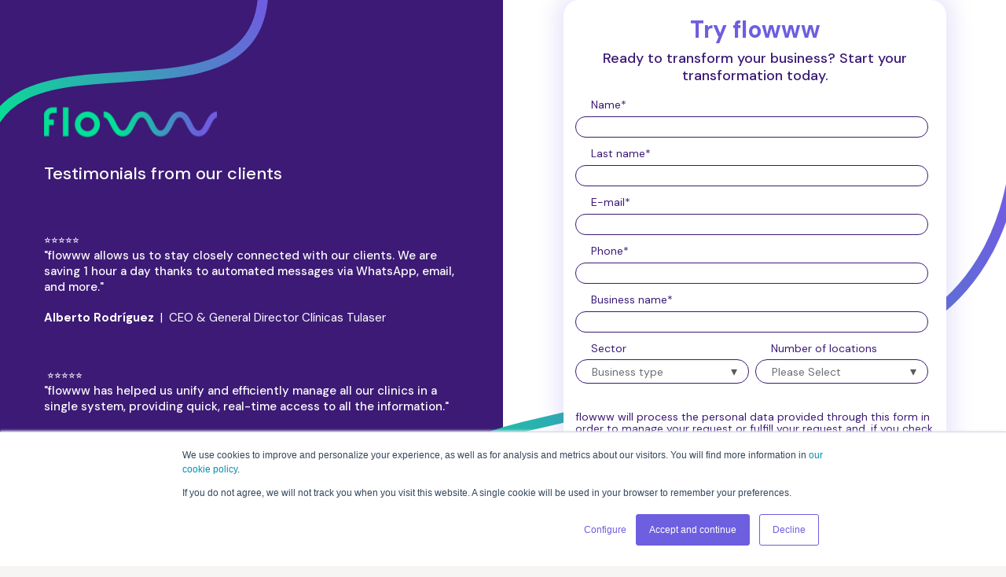

--- FILE ---
content_type: text/html; charset=UTF-8
request_url: https://www.flowww.com/en-us/start-now
body_size: 5986
content:
<!doctype html><html lang="en-us"><head>
    <meta charset="utf-8">
    <title>Create a free account</title>
    
      <link rel="shortcut icon" href="https://www.flowww.com/hubfs/flowww-64-sin.ico">
    
    <meta name="description" content="Create a free account">
    
    
    
    
    <meta name="viewport" content="width=device-width, initial-scale=1">

    <script src="/hs/hsstatic/jquery-libs/static-1.1/jquery/jquery-1.7.1.js"></script>
<script>hsjQuery = window['jQuery'];</script>
    <meta property="og:description" content="Create a free account">
    <meta property="og:title" content="Create a free account">
    <meta name="twitter:description" content="Create a free account">
    <meta name="twitter:title" content="Create a free account">

    

    
    <style>
a.cta_button{-moz-box-sizing:content-box !important;-webkit-box-sizing:content-box !important;box-sizing:content-box !important;vertical-align:middle}.hs-breadcrumb-menu{list-style-type:none;margin:0px 0px 0px 0px;padding:0px 0px 0px 0px}.hs-breadcrumb-menu-item{float:left;padding:10px 0px 10px 10px}.hs-breadcrumb-menu-divider:before{content:'›';padding-left:10px}.hs-featured-image-link{border:0}.hs-featured-image{float:right;margin:0 0 20px 20px;max-width:50%}@media (max-width: 568px){.hs-featured-image{float:none;margin:0;width:100%;max-width:100%}}.hs-screen-reader-text{clip:rect(1px, 1px, 1px, 1px);height:1px;overflow:hidden;position:absolute !important;width:1px}
</style>

<link rel="stylesheet" href="https://www.flowww.com/hubfs/hub_generated/template_assets/1/69612735624/1767800549960/template_main.min.css">
<link rel="stylesheet" href="https://www.flowww.com/hubfs/hub_generated/template_assets/1/69610855432/1767800546213/template_theme-overrides.min.css">
<link rel="stylesheet" href="https://www.flowww.com/hubfs/hub_generated/module_assets/1/139412410888/1744526235531/module_prueba-gratis-form.min.css">

<style>
  .flowww-test:before{
    content:'';
    background-image: url(https://www.flowww.com/hubfs/prueba/gradient-top.svg);
    top: 0;
    left: 0;
    background-size: contain;
    position: absolute;
    width: 342px;
    height: 294px;
    background-repeat: no-repeat;
    display: block;
  }

  .flowww-test:after{
    content:'';
    background-image: url(https://www.flowww.com/hubfs/prueba/gradient-bottom.svg);
    bottom: 0;
    right: 0;
    background-size: contain;
    position: absolute;
    width: 895px;
    height: 682px;
    background-repeat: no-repeat;
  }
</style>

<style>
  @font-face {
    font-family: "DM Sans";
    font-weight: 400;
    font-style: normal;
    font-display: swap;
    src: url("/_hcms/googlefonts/DM_Sans/regular.woff2") format("woff2"), url("/_hcms/googlefonts/DM_Sans/regular.woff") format("woff");
  }
  @font-face {
    font-family: "DM Sans";
    font-weight: 700;
    font-style: normal;
    font-display: swap;
    src: url("/_hcms/googlefonts/DM_Sans/700.woff2") format("woff2"), url("/_hcms/googlefonts/DM_Sans/700.woff") format("woff");
  }
</style>

<!-- Editor Styles -->
<style id="hs_editor_style" type="text/css">
.dnd_area-row-0-force-full-width-section > .row-fluid {
  max-width: none !important;
}
</style>
    

    
<!--  Added by GoogleTagManager integration -->
<script>
var _hsp = window._hsp = window._hsp || [];
window.dataLayer = window.dataLayer || [];
function gtag(){dataLayer.push(arguments);}

var useGoogleConsentModeV2 = true;
var waitForUpdateMillis = 1000;



var hsLoadGtm = function loadGtm() {
    if(window._hsGtmLoadOnce) {
      return;
    }

    if (useGoogleConsentModeV2) {

      gtag('set','developer_id.dZTQ1Zm',true);

      gtag('consent', 'default', {
      'ad_storage': 'denied',
      'analytics_storage': 'denied',
      'ad_user_data': 'denied',
      'ad_personalization': 'denied',
      'wait_for_update': waitForUpdateMillis
      });

      _hsp.push(['useGoogleConsentModeV2'])
    }

    (function(w,d,s,l,i){w[l]=w[l]||[];w[l].push({'gtm.start':
    new Date().getTime(),event:'gtm.js'});var f=d.getElementsByTagName(s)[0],
    j=d.createElement(s),dl=l!='dataLayer'?'&l='+l:'';j.async=true;j.src=
    'https://www.googletagmanager.com/gtm.js?id='+i+dl;f.parentNode.insertBefore(j,f);
    })(window,document,'script','dataLayer','GTM-M9Q67BW3');

    window._hsGtmLoadOnce = true;
};

_hsp.push(['addPrivacyConsentListener', function(consent){
  if(consent.allowed || (consent.categories && consent.categories.analytics)){
    hsLoadGtm();
  }
}]);

</script>

<!-- /Added by GoogleTagManager integration -->

    <link rel="canonical" href="https://www.flowww.com/en-us/start-now">

<!-- Start of HubSpot Embed Code -->
<script type="text/javascript" id="hs-script-loader" async defer src="//js.hs-scripts.com/387545.js"></script>
<!-- End of HubSpot Embed Code -->

<meta name="google-site-verification" content="IdwjzMQT0mBF9UpHRO0BmIjID5ANN3hk0QHxIu5OqV8">







<meta property="og:url" content="https://www.flowww.com/en-us/start-now">
<meta name="twitter:card" content="summary">
<meta http-equiv="content-language" content="en-us">
<link rel="alternate" hreflang="en-us" href="https://www.flowww.com/en-us/start-now">
<link rel="alternate" hreflang="es-es" href="https://www.flowww.es/empezar-ahora">
<link rel="alternate" hreflang="es-mx" href="https://www.flowww.com.mx/empezar-ahora">
<link rel="alternate" hreflang="it" href="https://www.flowww.it/comincia-ora">
<link rel="alternate" hreflang="pt-br" href="https://www.flowww.com.br/iniciar-demonstracao-agora">






  <meta name="generator" content="HubSpot"></head>
  <body>
<!--  Added by GoogleTagManager integration -->
<noscript><iframe src="https://www.googletagmanager.com/ns.html?id=GTM-M9Q67BW3" height="0" width="0" style="display:none;visibility:hidden"></iframe></noscript>

<!-- /Added by GoogleTagManager integration -->

    <div class="body-wrapper   hs-content-id-139620904316 hs-landing-page hs-page hs-content-path-en-us-start-now hs-content-name-2024_en_prueba_10dias  ">
      


      
<main class="body-container-wrapper">
  <div class="container-fluid body-container body-container--home-page">
<div class="row-fluid-wrapper">
<div class="row-fluid">
<div class="span12 widget-span widget-type-cell " style="" data-widget-type="cell" data-x="0" data-w="12">

<div class="row-fluid-wrapper row-depth-1 row-number-1 dnd_area-row-0-force-full-width-section dnd-section">
<div class="row-fluid ">
<div class="span12 widget-span widget-type-cell dnd-column" style="" data-widget-type="cell" data-x="0" data-w="12">

<div class="row-fluid-wrapper row-depth-1 row-number-2 dnd-row">
<div class="row-fluid ">
<div class="span12 widget-span widget-type-custom_widget dnd-module" style="" data-widget-type="custom_widget" data-x="0" data-w="12">
<div id="hs_cos_wrapper_dnd_area-module-2" class="hs_cos_wrapper hs_cos_wrapper_widget hs_cos_wrapper_type_module" style="" data-hs-cos-general-type="widget" data-hs-cos-type="module"><div class="flowww-test">
  <div class="row-fluid">
    <div class="span6 left margen-arriba">
      <div class="testimonial-container">
        
        
        
        
        
        
        
          <a href="/en">
          
          <img class="logo-left" src="https://www.flowww.com/hubfs/prueba/flowww-logo-left.svg" alt="flowww-logo-left" loading="lazy" width="296" height="108" style="max-width: 100%; height: auto;">
        </a>
        
        <h1>
          Testimonials from our clients
        </h1>
        
        <div class="testimonial-container">
          <div class="testimonial-content">
            ⭐⭐⭐⭐⭐ <br> "flowww allows us to stay closely connected with our clients. We are saving 1 hour a day thanks to automated messages via WhatsApp, email, and more."
          </div>
          <div class="testimonial-author">
            <span class="author">Alberto Rodríguez</span><span class="position">&nbsp;&nbsp;|&nbsp;&nbsp;CEO &amp; General Director Clínicas Tulaser</span>
          </div>
        </div>
        
        <div class="testimonial-container">
          <div class="testimonial-content">
            &nbsp;⭐⭐⭐⭐⭐ <br> "flowww has helped us unify and efficiently manage all our clinics in a single system, providing quick, real-time access to all the information."
          </div>
          <div class="testimonial-author">
            <span class="author">Yasmin Al Adib</span><span class="position">&nbsp;&nbsp;|&nbsp;&nbsp;Medical Director of Clínicas Dra. Yasmin</span>
          </div>
        </div>
        
        <div class="testimonial-container">
          <div class="testimonial-content">
            ⭐⭐⭐⭐⭐ <br> "It helps me manage the schedules of both clinics on my own. … If I’m not at the clinic, I have the phones forwarded, and with just a couple of clicks using the flowww app, I can schedule patient appointments myself."
          </div>
          <div class="testimonial-author">
            <span class="author">Raúl Llorca</span><span class="position">&nbsp;&nbsp;|&nbsp;&nbsp;Manager of Raúl Llorca Clínicas podológicas</span>
          </div>
        </div>
        
      </div>
    </div>
    <div class="span6 right">
      <div class="form-container">
        
        <h2>
          Try flowww
        </h2>

        <script charset="utf-8" type="text/javascript" src="//js.hsforms.net/forms/embed/v2.js"></script>
        <script>
          hbspt.forms.create({
            region: "na1",
            portalId: "387545",
            formId: "c25f5f67-77ed-4f68-8b59-470351ea1ffd",
            css: "",
            onFormReady: function($form) {
            var modal = document.getElementById("myModal");

            $(window).click(function(e) {
              $(".flowww-test  .hs_vertical .select").removeClass("select");
              if (e.target == modal) {
                modal.style.display = "none";
              }
            });

            $(".close-p").click(function(e){
              e.preventDefault();
              modal.style.display = "none";
              $('input[name="email"]').val("");
            });

            $(".flowww-test  .hs_vertical label, .flowww-test  .hs_vertical ul, .flowww-test  .hs_vertical li").click(function(e){
              e.stopPropagation();
              $(this).parents("ul").addClass("select");
            });

            document.querySelector("[type='submit']").addEventListener("click", function(event) {
              var email = $('input[name="email"]').val();

              var formData = $form.serialize();

              $.ajax({// Call Ajax
                type: "POST",
                url: "https://hs-api.increnta.com/verificar.php",                 
                async: false,
                data: formData,
                success: function(data){
                //Addons
                console.log(data);

                if (data > 0){   
                  event.preventDefault();
                  console.log("open Popup");

                  modal.style.display = "block";
                } else {                
                  console.log("not system"); 
                }

              },
                error: function (request, status, error) {
                  console.log(request.responseText);
                }
            });//End Call Ajax




          }, false);
          },

            onFormSubmitted: function($form) {
              $(".submitted-message").show();
              $(".form-container h2").html("");
              $(".login-container").hide();
            }
          });
        </script>

        <div class="login-container">
          <span class="login-text"></span><span class="login-cta"><span id="hs_cos_wrapper_dnd_area-module-2_" class="hs_cos_wrapper hs_cos_wrapper_widget hs_cos_wrapper_type_cta" style="" data-hs-cos-general-type="widget" data-hs-cos-type="cta"></span></span>
        </div>

        <div class="submitted-message" style="display:none;">
          
          
          
          
          
          
          <img src="https://www.flowww.com/hubfs/prueba/icon.svg" alt="icon" loading="lazy" width="111" height="111" style="max-width: 100%; height: auto;">
          
          <h3>
            We are creating your flowww system
          </h3>
          <p>
            Thanks for your request! Please check your inbox; you'll receive a confirmation email from our team shortly. If you don't see it, please verify the ‘Promotions’ tab.
          </p>
        </div>
      </div>

    </div>    
  </div>
</div>


<div id="myModal" class="modal">

  <!-- Modal content -->
  <div class="modal-content">
    <span class="close">×</span>
    
    <h2 class="p-title">
      Your email is already registered.<br> You already have an account.
    </h2>
    <p class="p-content">No problem. What do you need?</p>
    <div class="p-option-1">
      <span class="p-o-1">Log in to your account?</span><span class="login-cta"><span id="hs_cos_wrapper_dnd_area-module-2_" class="hs_cos_wrapper hs_cos_wrapper_widget hs_cos_wrapper_type_cta" style="" data-hs-cos-general-type="widget" data-hs-cos-type="cta"></span></span>
    </div>

    <div class="p-or">
      O
    </div>
    <div class="p-option-2">
      <span class="p-o-1">Sign up with a new email address?</span><span class="new-account"><a href="#" class="close-p">Create an account</a></span>
    </div>
  </div>

</div>


</div>

</div><!--end widget-span -->
</div><!--end row-->
</div><!--end row-wrapper -->

</div><!--end widget-span -->
</div><!--end row-->
</div><!--end row-wrapper -->

</div><!--end widget-span -->
</div>
</div>
</div>
</main>


      

     
      

    </div>
    
    
    
<!-- HubSpot performance collection script -->
<script defer src="/hs/hsstatic/content-cwv-embed/static-1.1293/embed.js"></script>
<script src="https://www.flowww.com/hubfs/hub_generated/template_assets/1/69612771189/1767800544514/template_main.min.js"></script>
<script>
var hsVars = hsVars || {}; hsVars['language'] = 'en-us';
</script>

<script src="/hs/hsstatic/cos-i18n/static-1.53/bundles/project.js"></script>
<script src="https://www.flowww.com/hubfs/hub_generated/module_assets/1/139412410888/1744526235531/module_prueba-gratis-form.min.js"></script>

<!-- Start of HubSpot Analytics Code -->
<script type="text/javascript">
var _hsq = _hsq || [];
_hsq.push(["setContentType", "landing-page"]);
_hsq.push(["setCanonicalUrl", "https:\/\/www.flowww.com\/en-us\/start-now"]);
_hsq.push(["setPageId", "139620904316"]);
_hsq.push(["setContentMetadata", {
    "contentPageId": 139432612114,
    "legacyPageId": "139620904316",
    "contentFolderId": null,
    "contentGroupId": null,
    "abTestId": null,
    "languageVariantId": 139620904316,
    "languageCode": "en-us",
    
    
}]);
</script>

<script type="text/javascript" id="hs-script-loader" async defer src="/hs/scriptloader/387545.js"></script>
<!-- End of HubSpot Analytics Code -->


<script type="text/javascript">
var hsVars = {
    render_id: "663502df-e4b4-40ef-8fc0-60c34134a7aa",
    ticks: 1767803864304,
    page_id: 139620904316,
    
    content_group_id: 0,
    portal_id: 387545,
    app_hs_base_url: "https://app.hubspot.com",
    cp_hs_base_url: "https://cp.hubspot.com",
    language: "en-us",
    analytics_page_type: "landing-page",
    scp_content_type: "",
    
    analytics_page_id: "139620904316",
    category_id: 1,
    folder_id: 0,
    is_hubspot_user: false
}
</script>


<script defer src="/hs/hsstatic/HubspotToolsMenu/static-1.432/js/index.js"></script>

<!-- Facebook Pixel Code -->
<script>

  !function(f,b,e,v,n,t,s)

  {if(f.fbq)return;n=f.fbq=function(){n.callMethod?

    n.callMethod.apply(n,arguments):n.queue.push(arguments)};

   if(!f._fbq)f._fbq=n;n.push=n;n.loaded=!0;n.version='2.0';

   n.queue=[];t=b.createElement(e);t.async=!0;

   t.src=v;s=b.getElementsByTagName(e)[0];

   s.parentNode.insertBefore(t,s)}(window, document,'script',

                                   'https://connect.facebook.net/en_US/fbevents.js');

  fbq('init', '665391523649076');

  fbq('track', 'PageView');

</script>

<!-- start Main.js DO NOT REMOVE --> 

<script src="https://www.flowww.com/hubfs/hub_generated/template_assets/1/1100262953/1744413575662/template_Flowww-main.js"></script> 

<!-- end Main.js -->

<noscript><img height="1" width="1" style="display:none" src="https://www.facebook.com/tr?id=665391523649076&amp;ev=PageView&amp;noscript=1"></noscript>

<!-- End Facebook Pixel Code -->

<script>(function() {
    var _fbq = window._fbq || (window._fbq = []);
    if (!_fbq.loaded) {
      var fbds = document.createElement('script');
      fbds.async = true;
      fbds.src = '//connect.facebook.net/en_US/fbds.js';
      var s = document.getElementsByTagName('script')[0];
      s.parentNode.insertBefore(fbds, s);
      _fbq.loaded = true;
    }
    _fbq.push(['addPixelId', '1637147886529861']);
  })();
  window._fbq = window._fbq || [];
  window._fbq.push(['track', 'PixelInitialized', {}]);
</script>




<!-- Google Code para etiquetas de remarketing -->
<!--
Es posible que las etiquetas de remarketing todavía no estén asociadas a la información de identificación personal o que estén en páginas relacionadas con las categorías delicadas. Para obtener más información e instrucciones sobre cómo configurar la etiqueta, consulte http://google.com/ads/remarketingsetup.
--------------------------------------------------->

<script type="text/javascript">
  /* <![CDATA[ */
  var google_conversion_id = 1048396312;
  var google_custom_params = window.google_tag_params;
  var google_remarketing_only = true;
  /* ]]> */
</script>
<script type="text/javascript" src="//www.googleadservices.com/pagead/conversion.js">
</script>
<noscript>
  <div style="display:inline;">
    <img height="1" width="1" style="border-style:none;" alt="" src="//googleads.g.doubleclick.net/pagead/viewthroughconversion/1048396312/?guid=ON&amp;script=0">
  </div>
</noscript>

<!-- Google Code para etiquetas de remarketing -->
<!--
Es posible que las etiquetas de remarketing todavía no estén asociadas a la información de identificación personal o que estén en páginas relacionadas con las categorías delicadas. Para obtener más información e instrucciones sobre cómo configurar la etiqueta, consulte http://google.com/ads/remarketingsetup.
--------------------------------------------------->
<script type="text/javascript">
  /* <![CDATA[ */
  var google_conversion_id = 1048396312;
  var google_custom_params = window.google_tag_params;
  var google_remarketing_only = true;
  /* ]]> */
</script>
<script type="text/javascript" src="//www.googleadservices.com/pagead/conversion.js">
</script>
<noscript>
  <div style="display:inline;">
    <img height="1" width="1" style="border-style:none;" alt="" src="//googleads.g.doubleclick.net/pagead/viewthroughconversion/1048396312/?guid=ON&amp;script=0">
  </div>
</noscript>
<script type="text/javascript">
  _linkedin_data_partner_id = "100859";
</script><script type="text/javascript">
  (function(){var s = document.getElementsByTagName("script")[0];
              var b = document.createElement("script");
              b.type = "text/javascript";b.async = true;
              b.src = "https://snap.licdn.com/li.lms-analytics/insight.min.js";
              s.parentNode.insertBefore(b, s);})();
</script>
<noscript>
  <img height="1" width="1" style="display:none;" alt="" src="https://dc.ads.linkedin.com/collect/?pid=100859&amp;fmt=gif">
</noscript>

<script type="text/javascript">
  var capterra_vkey = '8883ba39a00884c81e2bc6deb4c328af',
      capterra_vid = '2125214',
      capterra_prefix = (('https:' == document.location.protocol) ? 'https://ct.capterra.com' : 'http://ct.capterra.com');

  (function() {
    var ct = document.createElement('script'); ct.type = 'text/javascript'; ct.async = true;
    ct.src = capterra_prefix + '/capterra_tracker.js?vid=' + capterra_vid + '&vkey=' + capterra_vkey;
    var s = document.getElementsByTagName('script')[0]; s.parentNode.insertBefore(ct, s);
  })();
</script>

<script>function loadScript(a){var b=document.getElementsByTagName("head")[0],c=document.createElement("script");c.type="text/javascript",c.src="https://tracker.metricool.com/resources/be.js",c.onreadystatechange=a,c.onload=a,b.appendChild(c)}loadScript(function(){beTracker.t({hash:"b7f59fdff7088bc257261701013fc49e"})});</script>

<script type="text/javascript">
_linkedin_partner_id = "4153018";
window._linkedin_data_partner_ids = window._linkedin_data_partner_ids || [];
window._linkedin_data_partner_ids.push(_linkedin_partner_id);
</script><script type="text/javascript">
(function(l) {
if (!l){window.lintrk = function(a,b){window.lintrk.q.push([a,b])};
window.lintrk.q=[]}
var s = document.getElementsByTagName("script")[0];
var b = document.createElement("script");
b.type = "text/javascript";b.async = true;
b.src = "https://snap.licdn.com/li.lms-analytics/insight.min.js";
s.parentNode.insertBefore(b, s);})(window.lintrk);
</script>
<noscript>
<img height="1" width="1" style="display:none;" alt="" src="https://px.ads.linkedin.com/collect/?pid=4153018&amp;fmt=gif">
</noscript>



  
</body></html>

--- FILE ---
content_type: text/css
request_url: https://www.flowww.com/hubfs/hub_generated/template_assets/1/69610855432/1767800546213/template_theme-overrides.min.css
body_size: 14942
content:
@import url("//cdnjs.cloudflare.com/ajax/libs/font-awesome/4.7.0/css/font-awesome.min.css");@font-face{font-display:swap;font-family:DM Sans;font-style:normal;font-weight:400;src:url(https://387545.fs1.hubspotusercontent-na1.net/hubfs/387545/raw_assets/public/Flowww%202022/fonts/DMSans-Regular.woff2) format("woff2"),url(https://387545.fs1.hubspotusercontent-na1.net/hubfs/387545/raw_assets/public/Flowww%202022/fonts/DMSans-Regular.woff) format("woff")}@font-face{font-display:swap;font-family:DM Sans;font-style:normal;font-weight:500;src:url(https://387545.fs1.hubspotusercontent-na1.net/hubfs/387545/raw_assets/public/Flowww%202022/fonts/DMSans-Medium.woff2) format("woff2"),url(https://387545.fs1.hubspotusercontent-na1.net/hubfs/387545/raw_assets/public/Flowww%202022/fonts/DMSans-Medium.woff) format("woff")}@font-face{font-display:swap;font-family:DM Sans;font-style:normal;font-weight:700;src:url(https://387545.fs1.hubspotusercontent-na1.net/hubfs/387545/raw_assets/public/Flowww%202022/fonts/DMSans-Bold.woff2) format("woff2"),url(https://387545.fs1.hubspotusercontent-na1.net/hubfs/387545/raw_assets/public/Flowww%202022/fonts/DMSans-Bold.woff) format("woff")}@font-face{font-display:swap;font-family:Canela;font-style:normal;font-weight:300;src:url(https://387545.fs1.hubspotusercontent-na1.net/hubfs/387545/raw_assets/public/Flowww%202022/fonts/Canela-Light.woff2) format("woff2"),url(https://387545.fs1.hubspotusercontent-na1.net/hubfs/387545/raw_assets/public/Flowww%202022/fonts/Canela-Light.woff) format("woff")}@font-face{font-display:swap;font-family:Canela;font-style:normal;font-weight:400;src:url(https://387545.fs1.hubspotusercontent-na1.net/hubfs/387545/raw_assets/public/Flowww%202022/fonts/Canela-Regular.woff2) format("woff2"),url(https://387545.fs1.hubspotusercontent-na1.net/hubfs/387545/raw_assets/public/Flowww%202022/fonts/Canela-Regular.woff) format("woff")}@font-face{font-display:swap;font-family:Juana;font-style:normal;font-weight:600;src:url(https://387545.fs1.hubspotusercontent-na1.net/hubfs/387545/raw_assets/public/Flowww%202022/fonts/FONTSPRINGDEMO-JuanaSemiBoldRegular.woff2) format("woff2"),url(https://387545.fs1.hubspotusercontent-na1.net/hubfs/387545/raw_assets/public/Flowww%202022/fonts/FONTSPRINGDEMO-JuanaSemiBoldRegular.woff) format("woff")}.fontGreen,.fontGreen a,.fontGreen>*{color:#0ac384}.fontLightGreen,.fontLightGreen a,.fontLightGreen>*{color:#03e196}.fontPurple,.fontPurple a,.fontPurple>*{color:#300a6d}.fontSemiPurple,.fontSemiPurple a,.fontSemiPurple>*{color:#3c1a75}.fontLightPurple,.fontLightPurple a,.fontLightPurple>*{color:#6e5ee0}.fontWhite,.fontWhite a,.fontWhite>*{color:#fff}.fontOffWhite,.fontOffWhite a,.fontOffWhite>*{color:#f7f4f4}.content-wrapper{max-width:1310px}@media screen and (min-width:1380px){.content-wrapper{padding:0}}.content-wrapper--narrow{margin:0 auto;max-width:1059px}@media screen and (min-width:800px){.content-wrapper--narrow{padding:0}}.content-wrapper--blog-index,.content-wrapper--blog-post,.dnd-section{padding:0}.dnd-section>.row-fluid{max-width:1310px}body,html{font-size:16px;overflow-x:hidden}body{background-color:#f7f4f4;color:#5a5a5a;font-family:DM Sans,sans-serif;font-style:normal;font-weight:400;line-height:1.75;position:relative;text-decoration:none}body.menu_open{height:100vh;overflow:hidden}p{font-family:DM Sans,sans-serif;font-style:normal;font-weight:400;text-decoration:none}p.intro,p.lead{font-size:1.25rem}a{color:#300a6d;font-family:DM Sans,sans-serif;font-style:normal;font-weight:400;outline:none;text-decoration:none}a:focus,a:hover{color:#6e5ee0}a:active,a:focus,a:hover{font-family:DM Sans,sans-serif;font-style:normal;font-weight:400;outline:none;text-decoration:underline;text-decoration:none}a:active{color:#beaeff}.h1,.h2,.h3,.h4,.h5,.h6,h1,h2,h3,h4,h5,h6{color:#5a5a5a;font-family:Canela,sans-serif;font-style:normal;font-weight:400;margin:0;padding:0;text-decoration:none;text-transform:none}.h1,h1{font-size:51px;line-height:1.12}.h1,.h2,h1,h2{color:#3c1a75;font-family:Canela,sans-serif;font-style:normal;font-weight:400;letter-spacing:0;text-decoration:none;text-transform:none}.h2,h2{font-size:42px;line-height:1.22}.h3,h3{color:#6e5ee0;font-size:37px;line-height:1.08}.h3,.h4,h3,h4{font-family:Canela,sans-serif;font-style:normal;font-weight:400;letter-spacing:0;text-decoration:none;text-transform:none}.h4,h4{color:#3c1a75;font-size:35px;line-height:1.22}.h5,h5{color:#300a6d;font-size:29px;line-height:1.75}.h5,.h6,h5,h6{font-family:Canela,sans-serif;font-style:normal;font-weight:400;letter-spacing:0;text-decoration:none;text-transform:none}.h6,h6{color:#6e5ee0;font-size:27px;line-height:1.15}ol,ul{margin:1.5rem 0;padding-left:1.5rem}ol ol,ol ul,ul ol,ul ul{margin:1.5rem}blockquote{border-left:10px solid #6e5ee0;padding-left:1.5rem}.button,.wcs-cta-button,button{background-color:#6e5ee0;border:2px solid #6e5ee0;border-radius:23px;color:#fff;fill:#fff;font-family:DM Sans,sans-serif;font-size:16px;font-style:normal;font-weight:400;line-height:1.375;padding:10px 25px;text-decoration:none;text-transform:none}.button:active,.button:focus,.button:hover,button:active,button:focus,button:hover{background-color:#3c1a75;border:2px solid #3c1a75;color:#fff;font-family:DM Sans,sans-serif;font-style:normal;font-weight:400;text-decoration:none}.button:active,button:active{background-color:#8c6ac5;border:2px solid #8c6ac5;color:#fff;font-family:DM Sans,sans-serif;font-style:normal;font-weight:400;text-decoration:none}.button.button--secondary{background-color:hsla(0,16%,96%,0);border:2px solid #6e5ee0;border-radius:23px;color:#6e5ee0;fill:#6e5ee0;font-family:DM Sans,sans-serif;font-style:normal;font-weight:400;padding:10px 25px;text-decoration:none;text-transform:none}.button.button--secondary:active,.button.button--secondary:focus,.button.button--secondary:hover{background-color:hsla(0,16%,96%,0);border:2px solid #3c1a75;color:#3c1a75;fill:#3c1a75;font-family:DM Sans,sans-serif;font-style:normal;font-weight:400;text-decoration:none}.button.button--secondary:active{background-color:hsla(0,0%,100%,0);border:2px solid #8c6ac5;color:#8c6ac5;fill:#8c6ac5}.button.button--secondary:active,.button.button--simple{font-family:DM Sans,sans-serif;font-style:normal;font-weight:400;text-decoration:none}.button.button--simple{color:#300a6d;fill:#300a6d;text-transform:capitalize}.button.button--simple:after{content:none}.button.button--simple:focus,.button.button--simple:hover{color:#3c1a75;fill:#3c1a75;font-family:DM Sans,sans-serif;font-style:normal;font-weight:400;text-decoration:none}.button.button--simple:active:after,.button.button--simple:focus:after,.button.button--simple:hover:after{content:none}.button.button--simple:active{color:#8c6ac5;fill:#8c6ac5;font-family:DM Sans,sans-serif;font-style:normal;font-weight:400;text-decoration:none}.button.button--small{font-size:16px;padding:11px 21px}.button.button--large{font-size:18px;padding:12px 44px}.HeaderBtn{background:#03e196;border-color:#03e196;color:#300a6d}.HeaderBtn:hover{background:#3c1a75;border-color:#3c1a75;color:#fff}.HeaderBtn:active{background:#0ac384;border-color:#0ac384;color:#fff}.btn1,.btn1 a{position:relative}.big_btn{padding:11px 70px!important}form{background-color:rgba(110,94,224,0);border:0 #d0d0d0;border-radius:23px}.hs-form-field{margin-bottom:21px}.form-title{background-color:#6e5ee0;border:0 #d0d0d0;border-top-left-radius:18px;border-top-right-radius:18px;font-family:Canela,sans-serif;text-transform:none}.form-title,.hs-form-field>label,.hs-form-field>label span{color:#6e5ee0;font-size:16px;font-style:normal;font-weight:400;padding:0;text-decoration:none}.hs-form-field>label,.hs-form-field>label span{font-family:DM Sans,sans-serif}.hs-form-field legend{color:#fff;font-family:DM Sans,sans-serif;font-size:14px;font-style:normal;font-weight:400;text-decoration:none}input[type=email],input[type=number],input[type=password],input[type=tel],input[type=text],select,textarea{background-color:hsla(0,0%,100%,0);border:1px solid #6e5ee0;border-radius:23px;color:#6e5ee0;font-family:DM Sans,sans-serif;font-size:16px;font-style:normal;font-weight:400;outline:none;padding:11px 14px;text-decoration:none}footer input[type=email],footer input[type=number],footer input[type=password],footer input[type=tel],footer input[type=text],footer select,footer textarea{color:#6e5ee0}input[type=email]:focus,input[type=file]:focus,input[type=number]:focus,input[type=password]:focus,input[type=tel]:focus,input[type=text]:focus,select:focus,textarea:focus{outline:none}input[type=checkbox]{height:2px;width:5px!important}::-webkit-input-placeholder{color:#6e5ee0}::-moz-placeholder{color:#6e5ee0}:-ms-input-placeholder{color:#6e5ee0}:-moz-placeholder{color:#6e5ee0}::placeholder{color:#6e5ee0;font-size:14px;opacity:.8}form .inputs-list:not(.no-list) label,form .inputs-list:not(.no-list) label>span,form .inputs-list:not(.no-list) label>span p{color:#fff;font-family:DM Sans,sans-serif;font-size:16px;font-style:normal;font-weight:400;text-decoration:none}.fn-date-picker .pika-table thead th{background-color:#00326d;color:#fff}.fn-date-picker td.is-today .pika-button{color:#5a5a5a}.hs-datepicker .is-selected button.pika-button{background-color:#6e5ee0;color:#5a5a5a}.hs-datepicker button.pika-button:hover{background-color:#300a6d!important}form .hs-richtext,form .hs-richtext *,form .hs-richtext h1,form .hs-richtext h2,form .hs-richtext h3,form .hs-richtext h4,form .hs-richtext h5,form .hs-richtext h6,form .hs-richtext p{color:#fff;font-family:DM Sans,sans-serif;font-style:normal;font-weight:400;text-decoration:none}form .legal-consent-container,form .legal-consent-container .hs-richtext,form .legal-consent-container .hs-richtext a,form .legal-consent-container .hs-richtext p{color:#6e5ee0;font-family:DM Sans,sans-serif;font-size:14px;font-style:normal;font-weight:400;text-decoration:none}.hs-input.invalid.error{border-color:#6e5ee0}.hs-error-msg,.hs-error-msgs,.hs-error-msgs label{color:#6e5ee0;font-size:14px;line-height:1.5}form .hs-button,form input[type=submit]{margin-top:20px}.email_form input[type=submit]{margin-top:0!important}form .hs-button,form input[type=submit]{background-color:#6e5ee0;border:2px solid #6e5ee0;border-radius:23px;color:#fff;fill:#fff;font-family:DM Sans,sans-serif;font-style:normal;font-weight:400;outline:none;text-decoration:none;text-transform:none}form .hs-button:focus,form .hs-button:hover,form input[type=submit]:focus,form input[type=submit]:hover{background-color:#3c1a75;border:2px solid #3c1a75;color:#fff;font-family:DM Sans,sans-serif;font-style:normal;font-weight:400;outline:none;text-decoration:none}form .hs-button:active,form input[type=submit]:active{background-color:#8c6ac5;border:2px solid #8c6ac5;font-family:DM Sans,sans-serif;font-style:normal;font-weight:400;text-decoration:none}form .hs-button,form input[type=submit]{font-size:16px;padding:10px 25px}.submitted-message{background-color:rgba(110,94,224,0);border:0 #d0d0d0;border-radius:23px;padding:10px 25px}table{background-color:#f7f4f4}table,td,th{border:1px solid #d2e9fc}td,th{color:#5a5a5a;padding:15px}thead td,thead th{background-color:#00326d;border-bottom:2px #d2e9fc;color:#fff}tbody+tbody{border-top:2px #d2e9fc}.header{background-color:hsla(0,0%,100%,0);border-bottom:1px #f7f4f4}.header__container{max-width:1310px}.header .related-post__title a,.header blockquote,.header div,.header h1,.header h2,.header h3,.header h4,.header h5,.header h6,.header li,.header p,.header span,.header__logo .logo-company-name{color:#3c1a75}.navigation-primary .menu-item a{color:#3c1a75;font-family:DM Sans,sans-serif;font-size:16px;font-style:normal;font-weight:400;line-height:1.4;position:relative;text-decoration:none;text-transform:none;transition:.3s}.navigation-primary .menu-item.has-submenu>a:after{background-image:url("data:image/svg+xml;charset=utf-8,%3Csvg xmlns='http://www.w3.org/2000/svg' width='8.95' height='5.536' viewBox='0 0 8.95 5.536'%3E%3Cpath fill='none' stroke='%233c1a75' stroke-width='1.5' d='m.53.53 3.945 3.945L8.419.53' data-name='Trazado 5840'/%3E%3C/svg%3E");background-repeat:no-repeat;background-size:contain;content:"";height:8px;position:absolute;right:-12px;top:8px;transition:.3s;width:8px}.navigation-primary .menu-item.onActive>a,.navigation-primary .menu-item:hover>a{color:#6e5ee0}.navigation-primary .menu-item.has-submenu:hover>a:after,.navigation-primary .menu-item.onActive>a:after{background-image:url("data:image/svg+xml;charset=utf-8,%3Csvg xmlns='http://www.w3.org/2000/svg' width='8.95' height='5.536' viewBox='0 0 8.95 5.536'%3E%3Cpath fill='none' stroke='%236e5ee0' stroke-width='1.5' d='m.53.53 3.945 3.945L8.419.53' data-name='Trazado 5840'/%3E%3C/svg%3E")}.navigation-primary .menu-item a:focus,.navigation-primary .menu-item a:hover,.navigation-primary .menu-item.onActive>a{color:#6e5ee0;font-family:DM Sans,sans-serif;font-style:normal;font-weight:400;text-decoration:none}.navigation-primary .menu-item a:active{color:#3c1a75;font-family:DM Sans,sans-serif;font-style:normal;font-weight:400;text-decoration:none}.navigation-primary .submenu:not(.level-1){background-color:#f7f4f4;border-radius:6px;box-shadow:0 3px 11px #00000038}.submenu.level-2 .menu-link{color:#6e5ee0}.navigation-primary .submenu:not(.level-1) .menu-item .menu-link:focus,.navigation-primary .submenu:not(.level-1) .menu-item .menu-link:hover{background-color:rgba(236,226,252,0);color:#300a6d;font-family:DM Sans,sans-serif;font-style:normal;font-weight:400;text-decoration:none}.navigation-primary .submenu:not(.level-1) .menu-item .menu-link:active{color:#3c1a75;font-family:DM Sans,sans-serif;font-style:normal;font-weight:400;text-decoration:none}@media (max-width:768px){.header__menu .header__mobile-menu-icon,.header__menu .header__mobile-menu-icon:after,.header__menu .header__mobile-menu-icon:before,.header__menu .menu-arrow-icon,.header__menu .menu-arrow-icon:after{background-color:#3c1a75}.navigation-primary .submenu.level-1 .menu-item .menu-link:focus,.navigation-primary .submenu.level-1 .menu-item .menu-link:hover{background-color:rgba(236,226,252,0);color:#6e5ee0;font-family:DM Sans,sans-serif;font-style:normal;font-weight:400;text-decoration:none}.navigation-primary .submenu.level-1 .menu-item .menu-link:active{background-color:#6e5ee0;color:#3c1a75;font-family:DM Sans,sans-serif;font-style:normal;font-weight:400;text-decoration:none}}@media screen and (max-width:991px){body .header__navigation-toggle svg,body .menu-arrow svg{fill:#3c1a75}.navigation-primary .submenu:not(.level-1){background-color:none!important;box-shadow:none!important}.navigation-primary .menu-item.has-submenu>a:after{height:8px;right:0;width:12px}}.header__language-switcher .lang_list_class{background-color:hsla(0,0%,100%,0);border:2px solid #eff7fe}.header__language-switcher-label-current:after{border-top-color:#3c1a75}.header__language-switcher .lang_list_class li a,.header__language-switcher-label-current{color:#3c1a75;font-family:DM Sans,sans-serif;font-size:16px;font-style:normal;font-weight:400;text-decoration:none;text-transform:none}.header__language-switcher .lang_list_class li a:active,.header__language-switcher .lang_list_class li:focus a,.header__language-switcher .lang_list_class li:hover a,.header__language-switcher-label-current:active,.header__language-switcher-label-current:focus,.header__language-switcher-label-current:hover{color:#6e5ee0;font-family:DM Sans,sans-serif;font-style:normal;font-weight:400;text-decoration:none}.header__language-switcher .lang_list_class li:focus,.header__language-switcher .lang_list_class li:hover{background-color:rgba(236,226,252,0);color:#6e5ee0;font-family:DM Sans,sans-serif;font-style:normal;font-weight:400;text-decoration:none}.header .blog-post-listing div,.header .blog-post-listing h1,.header .blog-post-listing h2,.header .blog-post-listing h3,.header .blog-post-listing h4,.header .blog-post-listing h5,.header .blog-post-listing h6,.header .blog-post-listing p,.header .blog-post-listing span{color:#5a5a5a}.header .related-post__title a:active,.header .related-post__title a:focus,.header .related-post__title a:hover{color:#3c1a75}.header .social-links__icon svg{fill:#3c1a75}.header .social-links__icon:hover svg{fill:hsla(0,0%,100%,0)}.header .social-links__icon:hover{background-color:#3c1a75}.footer--site-page{background-color:#300a6d;border-top:1px #707070}.footer--landing-page{background-color:#f7f4f4}.footer__container{max-width:1310px}.footer__bottom-section{border-color:#6e5ee0;border-top:2px solid #eff7fe}.footer--site-page .related-post__title a,.footer--site-page blockquote,.footer--site-page div,.footer--site-page h1,.footer--site-page h2,.footer--site-page h3,.footer--site-page h4,.footer--site-page h5,.footer--site-page h6,.footer--site-page p,.footer--site-page span{color:#6e5ee0}.footer--site-page h4{font-family:Canela,sans-serif;font-size:27px;letter-spacing:0}.footer .hs-menu-item a,.footer--site-page h4{font-style:normal;font-weight:400;text-decoration:none;text-transform:none}.footer .hs-menu-item a{color:#fff;font-family:DM Sans,sans-serif;font-size:16px;line-height:1.75}.footer .hs-menu-item a:active,.footer .hs-menu-item a:focus,.footer .hs-menu-item a:hover{color:#6e5ee0;font-family:DM Sans,sans-serif;font-style:normal;font-weight:400;text-decoration:none}.footer--site-page .form-title,.footer--site-page .hs-form-field legend,.footer--site-page .hs-form-field>label,.footer--site-page .hs-form-field>label span,.footer--site-page form .hs-richtext,.footer--site-page form .hs-richtext *,.footer--site-page form .hs-richtext h1,.footer--site-page form .hs-richtext h2,.footer--site-page form .hs-richtext h3,.footer--site-page form .hs-richtext h4,.footer--site-page form .hs-richtext h5,.footer--site-page form .hs-richtext h6,.footer--site-page form .hs-richtext p,.footer--site-page form .inputs-list:not(.no-list) label,.footer--site-page form .inputs-list:not(.no-list) label>span,.footer--site-page form .inputs-list:not(.no-list) label>span p,.footer__form a{color:#6e5ee0}.footer .blog-post-listing div,.footer .blog-post-listing h1,.footer .blog-post-listing h2,.footer .blog-post-listing h3,.footer .blog-post-listing h4,.footer .blog-post-listing h5,.footer .blog-post-listing h6,.footer .blog-post-listing p,.footer .blog-post-listing span{color:#5a5a5a}.footer--site-page .related-post__title a:focus,.footer--site-page .related-post__title a:hover{color:#1e0e90}.footer--site-page .related-post__title a:active{color:#beaeff}.footer--site-page .social-links__icon svg{fill:#6e5ee0}.footer--site-page .social-links__icon:hover svg{fill:#300a6d}.footer--site-page .social-links__icon:hover{background-color:#6e5ee0}.footer_bottom_text a{color:#6e5ee0}.footer .hs-form-booleancheckbox-display{align-items:baseline;column-gap:10px;display:flex}.footer input[type=checkbox]:after{background:#fff;border:1px solid #6e5ee0;border-radius:50%;content:"";height:18px;left:-3px;position:absolute;top:6px;width:18px}.footer input[type=checkbox]:checked:after{background:#6e5ee0}.footer form .hs-button:focus,.footer form .hs-button:hover,.footer form input[type=submit]:focus,.footer form input[type=submit]:hover{background:#fff;border-color:#6e5ee0;color:#6e5ee0}.blog_inner_page .h1,.blog_inner_page h1,.resource_listing_page .h1,.resource_listing_page h1{font-size:36px!important;text-transform:none}.blog_inner_page .h2,.blog_inner_page h2,.resource_listing_page .h2,.resource_listing_page h2{font-family:Canela;font-size:24px!important}.blog_inner_page .h3,.blog_inner_page h3,.resource_listing_page .h3,.resource_listing_page h3{font-size:21px!important}.blog_inner_page .h4,.blog_inner_page h4,.resource_listing_page .h4,.resource_listing_page h4{font-size:16px!important}.blog_inner_page .h5,.blog_inner_page h5,.resource_listing_page .h5,.resource_listing_page h5{font-size:13px!important}.blog_inner_page .h6,.blog_inner_page h6,.resource_listing_page .h6,.resource_listing_page h6{font-size:11px!important}.newsViewsSearchBlog .hs-search-field{max-width:391px;position:relative}.newsViewsSearchBlog form input[type=text]{border-color:#3c1a75}.newsViewsSearchBlog form input::placeholder{color:#3c1a75}.newsViewsSearchBlog form input.hs-search-field__input{padding-right:40px;position:relative}.newsViewsSearchBlog form input.hs-search-field__input:focus{outline:none}.newsViewsSearchBlog form button{background:none;border:none;padding:0;position:absolute;right:16px;top:14px}.newsViewsSearchBlog .hs-search-field__bar button svg{fill:#3c1a75;height:16px}.blog-post__tags{font-size:15px;line-height:1.74}.tag_filter_alias,.tag_filter_alias *{color:#6e5ee0;font-size:15px;line-height:1.45;transition:.3s}.tag_filter_alias>a:hover{color:#3c1a75}.blog_page .simple_hero .column_left{width:100%!important}.blog_index .blog_index_inner{display:grid;grid-template-columns:.955fr 1fr;grid-template-rows:auto;grid-row-gap:25px;grid-column-gap:22px}.other_blogs.blog_index .blog_index_inner{grid-row-gap:42px}.blog_index .blog_index__post{background-size:cover!important;background:#fff;border-radius:12px;cursor:pointer;grid-column:1/4;grid-row:span 1;height:100%;min-height:215px;position:relative;transition:.3s}.blog_index .blog_index__post:hover{transform:scale(1.03)}.blog_index .blog_index__post .blog_index_post_inner{display:flex;height:100%;justify-content:space-between;width:auto}.blog_index .blog_index__post .blog_index_post_left{display:flex;flex-basis:73%;flex-direction:column;justify-content:space-between;padding:30px 50px 33px 24px;row-gap:45px}.blog_index .blog_index__post .blog_index_post_right{flex-basis:27%;max-width:339px}.blog_index .blog_index__post .blog_index__post-image img{border-radius:0 12px 12px 0;height:100%;object-fit:cover;width:100%}.blog_index .blog_index__post .blog_index__post_content h3{font-size:22px;line-height:1.14}.blog_index .blog_index__post .blog_post_link{height:100%;left:0;position:absolute;top:0;width:100%}.blog-post__tag-link{position:relative;z-index:20}.blog-post__tag-link:hover{color:#3c1a75}.blog_index .blog_index__post.side_post .blog-post__tag-link:hover{color:#6e5ee0}.blog-post__body a{font-weight:700;text-decoration:underline;text-decoration-thickness:3px}.blog_index .blog_index__post.first_post .blog_index_post_inner{flex-direction:column;justify-content:flex-start}.blog_index .blog_index__post.first_post{grid-column:1/span 1;grid-row:span 2;height:579px;height:100%;min-height:579px;overflow:hidden;padding:50px}.blog_index__post.first_post:before{background:url(https://387545.fs1.hubspotusercontent-na1.net/hubfs/387545/Flowww%20-%20Images%202022/Shape/G3.png) no-repeat;background-position:100%;background-size:cover;content:"";height:1000px;left:-10%;opacity:.7;position:absolute;top:-50%;width:100%}.blog_index .blog_index__post.first_post .blog_index__post_content h3{font-size:36px;line-height:1.03}.blog_index .blog_index__post.first_post .blog_link svg{stroke:#fff}.blog_index .blog_index__post.side_post{background:#3c1a75;grid-column:2/span 2;grid-row:span 1;height:100%;min-height:277px}.blog_index .blog_index__post.side_post .blog_index_post_left{flex-basis:55%;padding:30px 33px 40px}.blog_index .blog_index__post.side_post .blog_index_post_right{flex-basis:52%}.blog_index .blog_index__post.side_post .blog_index__post_content h3{font-size:19px;line-height:1.33}.blog_index .blog_index__post.side_post .blog_link svg{stroke:#fff}.blog_index.Categories_blog .blog_index__post:nth-child(2n){background:#3c1a75}.blog_index.Categories_blog .blog_index__post:nth-child(2n) .blog_index_post_inner{flex-direction:row-reverse}.blog_index.Categories_blog .blog_index__post:nth-child(2n) .blog_link svg{stroke:#fff}.blog_index.Categories_blog .blog_index__post:nth-child(2n) .blog_index__post-image img{border-radius:12px 0 0 12px}.blog_listing_page .LatestBlog_section.section_base{padding-bottom:145px;padding-top:100px;position:relative}.blog_inner_page .Email_Banner_section,.blog_inner_page .LatestBlog_section.section_base{padding-bottom:100px!important}.blog_inner_page{position:relative}.BlogInner_HeroShape{display:block;height:auto;position:absolute;right:-55%;top:-25%;width:auto;z-index:-1}.BlogInner_leftShape1{display:none}.blog_inner_page .blog-post__meta{align-items:center;column-gap:30px;display:flex}.blog_inner_page .social-links{align-items:center;column-gap:18px;display:flex}.blog_inner_page .social-links .social-links__icon{align-items:center;background:#6e5ee0;border-radius:50%;display:flex;height:34px;justify-content:center;padding:9px;width:34px}.blog_inner_page .social-links i{color:#fff}.blog_inner_page .blog-post__image-wrapper img{border-radius:12px;max-height:505px;object-fit:cover;object-position:top;width:100%}.blog_inner_page .blog-post__body *{font-size:20px;line-height:1.3}.blog_inner_page .blog-post__timestamp{color:#6e5ee0;text-transform:none}.blog-pagination{align-items:center;column-gap:30px;display:flex;justify-content:flex-start;margin-bottom:66px;text-align:center}.blog-pagination__link{align-items:center;background:transparent;border-radius:50%;color:#3c1a75;display:inline-flex;height:30px;justify-content:center;text-decoration:none;transition:.3s;width:30px}.blog-pagination__link--active{background:#3c1a75;color:#fff}.blog-pagination__link.blog-pagination__number-link:focus,.blog-pagination__link.blog-pagination__number-link:hover{background:rgba(60,26,117,.8);color:#fff;text-decoration:none}.blog-pagination__next-link,.blog-pagination__prev-link{align-items:center;display:inline-flex}.blog-pagination__prev-link{margin-right:.25rem;text-align:right}.blog-pagination__next-link{margin-left:.25rem;text-align:left}.blog-pagination__next-link--disabled,.blog-pagination__prev-link--disabled{cursor:default;pointer-events:none}.blog-pagination__next-link svg path,.blog-pagination__prev-link svg path{fill:#3c1a75;margin:0 5px}.error-page:before{font-family:DM Sans,sans-serif;font-style:normal;font-weight:400;text-decoration:none}.hs-search-results__title{color:#5a5a5a}.hs-search-results__title,.hs-search-results__title:hover{font-family:Canela,sans-serif;font-style:normal;font-weight:400;text-decoration:none}#email-prefs-form h3{color:#6e5ee0;font-family:DM Sans,sans-serif;font-size:16px;font-style:normal;font-weight:400;padding:0;text-decoration:none}#email-prefs-form,#email-prefs-form h1,#email-prefs-form h2{color:#6e5ee0}.password-prompt input[type=password]{margin-bottom:21px}.backup-unsubscribe input[type=email]{margin-bottom:21px;padding:11px 14px!important}body .icon svg{fill:#6e5ee0}body .price-block__header{background-color:#6e5ee0}body .billing-selectors__pricing-option input[type=radio]:checked+label:before{border-color:#6e5ee0}.full_image{height:100%;object-fit:cover;width:100%}body .social-links__icon svg{fill:#5a5a5a}body .social-links__icon{transition:.3s}body .social-links__icon:hover{transform:scale(1.05)}body .statistic__info{color:#5a5a5a}body .statistic__bar,body .statistic__fill{border-color:#6e5ee0}body .statistic__circle:after{background-color:#f7f4f4}body .tns-nav .tns-nav-active{background-color:#6e5ee0}input[type=submit]{cursor:pointer}.wrapper{display:block;float:none!important;margin:0 auto!important;max-width:1310px;padding-left:15px;padding-right:15px;width:100%}img{border:none;height:auto;max-width:100%;vertical-align:middle}.bold,.bold h1,.bold h2,.bold h3,.bold h4,.bold h5,.bold h6{font-weight:700}.semibold,.semibold h1,.semibold h2,.semibold h3,.semibold h4,.semibold h5,.semibold h6{font-weight:600}.medium,.medium h1,.medium h2,.medium h3,.medium h4,.medium h5,.medium h6{font-weight:500}.normal,.normal h1,.normal h2,.normal h3,.normal h4,.normal h5,.normal h6{font-weight:400}.light,.light h1,.light h2,.light h3,.light h4,.light h5,.light h6{font-weight:300}.uppercase{text-transform:uppercase}.text-center{text-align:center}.text-right{text-align:right}.text-left{text-align:left}.listStyle ul,.noListStyle ul{list-style:none;margin:0;padding:0}.fl{float:left}.fr{float:right}.ib{display:inline-block;margin-right:-4px;vertical-align:middle}.ib.vt{vertical-align:top}.w15{width:15%}.w20{width:20%}.w25{width:25%}.w30{width:30%}.w33{width:33.33%}.w35{width:35%}.w40{width:40%}.w50{width:50%}.w60{width:60%}.w66{width:66.66%}.w70{width:70%}.w75{width:75%}.w80{width:80%}.w100{width:100%}.flex100{flex-basis:100%!important}.p10-0,.pb10{padding-bottom:10px}.p15-0,.pb15{padding-bottom:15px}.p20-0,.pb20{padding-bottom:20px}.p25-0,.pb25{padding-bottom:25px}.p30-0,.pb30{padding-bottom:30px}.p35-0,.pb35{padding-bottom:35px}.p40-0,.pb40{padding-bottom:40px}.p45-0,.pb45{padding-bottom:45px}.p50-0,.pb50{padding-bottom:50px}.p60-0,.pb60{padding-bottom:60px}.p70-0,.pb70{padding-bottom:70px}.p5-0,.pt5{padding-top:5px}.p10-0,.pt10{padding-top:10px}.p15-0,.pt15{padding-top:15px}.p20-0,.pt20{padding-top:20px}.p25-0,.pt25{padding-top:25px}.p30-0,.pt30{padding-top:30px}.p35-0,.pt35{padding-top:35px}.p40-0,.pt40{padding-top:40px}.p45-0,.pt45{padding-top:45px}.p50-0,.pt50{padding-top:50px}.p55-0,.pt55{padding-top:55px}.p60-0,.pt60{padding-top:60px}.p70-0,.pt70{padding-top:70px}.pl15{padding-left:15px}.pl20{padding-left:20px}.pl25{padding-left:25px}.pl30{padding-left:30px}.pl35{padding-left:35px}.pr15{padding-right:15px}.pr20{padding-right:20px}.pr25{padding-right:25px}.pr30{padding-right:30px}.pr35{padding-right:35px}.p0-0,.pl0{padding-left:0}.p0-0,.pr0{padding-right:0}.p0-0,.pt0{padding-top:0}.p0-0,.pb0{padding-bottom:0}.d_Flex{align-items:center;display:flex}.col_10{column-gap:10px}.col_15{column-gap:15px}.col_30{column-gap:30px}.col_35{column-gap:35px}.col_40{column-gap:40px}.col_50{column-gap:50px}.col_60{column-gap:60px}.col_70{column-gap:70px}.Link_Underline>*{display:inline-block;position:relative}.Link_Underline>:after{background:none repeat scroll 0 0 transparent;background:#300a6d;bottom:0;content:"";display:block;height:2px;left:50%;position:absolute;transition:width .3s ease 0s,left .3s ease 0s;width:0}.Link_Underline>:hover:after{left:0;width:100%}.preTitle{padding-bottom:22px}.preTitle,.preTitle>*{color:#6e5ee0;display:inline-block;font-family:DM Sans;font-size:15px;font-weight:500;line-height:2;text-transform:uppercase;transition:.3s}.preTitle:hover,.preTitle:hover>*{color:#300a6d}.bigTitle>*{font-size:115px;line-height:1.22}.section_base{padding:150px 0 100px}.over_Content{position:relative;z-index:9}.video.Video_box{background-position:50%;background-size:cover;height:100vh;max-height:457px;position:relative}.video.Video_box,.video.Video_box .videoPlay{align-items:center;display:flex;justify-content:center}.video.Video_box .videoPlay{border:2px solid #fff;border-radius:50%;height:122px;width:122px}.Floating_CTA_Panel{background-color:#fff;border-radius:10px;bottom:30px;box-shadow:0 0 36px #00000029;display:none;left:10px;padding:20px;position:fixed;z-index:99999}.Floating_CTA_inner{align-items:center;column-gap:18px;display:flex;position:relative}.Floating_CTA_close{cursor:pointer;position:absolute;right:20px;top:-14px;transition:.3s linear}.Floating_CTA_close:hover svg circle{fill:#6e5ee0}.Floating_CTA .button{font-weight:500;padding:0}.Floating_CTA:nth-child(1n) .button{background-color:transparent;border-color:#fff;color:#6e5ee0}.Floating_CTA:nth-child(2n) .button{background-color:#6e5ee0;color:#fff;font-size:13px;line-height:1.4;padding:7.5px 15px}.Home_hero{padding:200px 0 80px;position:relative}.Home_hero .row{align-items:center;column-gap:85px;display:flex}.Home_hero .column{flex-basis:50%}.last_note{color:#6e5ee0}.Home_hero .column .image,.Home_hero .column .image img,.Home_hero .column .video{border-radius:21px}.Home_hero .title span.type{position:relative}.Home_hero .title span.type:after{background:#03e196;border-radius:21px;bottom:0;content:"";height:3px;left:0;position:absolute;width:100%}.Home_hero .title span.cursor{animation:blink 1s infinite;background-color:#3c1a75;display:inline-block;height:37px;margin-left:4px!important;position:relative;top:6px;width:3px}.Home_hero .title span.cursor.typing{animation:none}@keyframes blink{0%{background-color:#233751}49%{background-color:#233751}50%{background-color:transparent}99%{background-color:transparent}to{background-color:#233751}}.LogoCarousel_section{padding-top:50px}.LogoCarousel_section .slick-slide img{margin:0 auto;max-height:80px;transition:.3s ease-in-out;width:auto}.LogoCarousel_section .slick-slider .slick-track{align-items:center;column-gap:25px;display:flex}.LogoCarousel_mobile{display:none}.Alternate_section .row{align-items:center;column-gap:80px;display:flex;justify-content:space-between}.Alternate_section .row:nth-child(n+2){flex-direction:row-reverse;margin-top:300px}.Alternate_section .row.Alternate_row{flex-direction:row-reverse}.Alternate_section .row.Alternate_row:nth-child(2n){flex-direction:row}.Alternate_section .column_left{flex-basis:50%}.Alternate_section .column_right{flex-basis:38%}.Alternate_section_inner .column .image,.Alternate_section_inner .column .image img{border-radius:21px}.SingleColumn_section{margin-top:400px;padding-bottom:130px;position:relative}.SingleColumn_section_inner .column{display:flex;flex-direction:column;margin:-415px auto 0;row-gap:50px;text-align:center;width:76.78%}.SingleColumn_section_inner .column .row_body{margin:0 auto;width:70%}.SingleColumn_section_inner .Cta_box{justify-content:center}.SingleColumn_section_inner .image{background:#fff;border-radius:23px;box-shadow:0 3px 86px #00000029;padding:20px}.SingleColumn_section_inner .image img{border-radius:23px;max-height:675px}.SetWhite_Color .content,.SetWhite_Color .preTitle>*,.SetWhite_Color .title>*{color:#fff}.SetWhite_Color .Cta_box .button--secondary{border-color:#fff;color:#fff}.SetWhite_Color .Cta_box .button--secondary:focus,.SetWhite_Color .Cta_box .button--secondary:hover,.SetWhite_Color .Cta_box .button:focus,.SetWhite_Color .Cta_box .button:hover{background-color:#fff;border-color:#fff;color:#6e5ee0}.ThreeCardRow_section .row{align-items:flex-start;column-gap:100px;display:flex}.ThreeCardRow_section .column_left{flex-basis:23%}.ThreeCardRow_section .column_right{flex-basis:77%}.ThreeCardRow_section .cards{display:grid;grid-template-columns:6fr 8.25fr;grid-template-rows:auto;grid-gap:16px}.ThreeCardRow_section .card{align-items:flex-end;background-size:cover!important;border-radius:23px;column-gap:30px;display:flex;grid-column:2/4;grid-row:span 1;justify-content:space-between;overflow:hidden;position:relative;row-gap:30px}.ThreeCardRow_section .card:first-child{flex-direction:column;grid-column:1/span 1;grid-row:span 2}.ThreeCardRow_section .card .card_left{flex-basis:60%;padding:35px;position:relative;z-index:9}.ThreeCardRow_section .card .card_left .preTitle{padding:0}.ThreeCardRow_section .card .Card_link{bottom:35px;position:absolute;right:35px}.ThreeCardRow_section .card .Card_link svg{stroke:#fff}.ThreeCardRow_section .card.Horizontal_Card .Card_link{left:35px;right:unset;z-index:9}.ThreeCardRow_section .card.Horizontal_Card .card_left{padding-right:80px}.ThreeCardRow_section .card.tow_col_card .card_left{flex-basis:60%;padding-right:0;width:60%}.ThreeCardRow_section .card.tow_col_card .card_right{background-size:cover!important;flex-basis:40%;height:100%;width:40%;width:100%}.ThreeCardRow_section .card.tow_col_card{background:#fff}.ThreeCardRow_section .card.Horizontal_Card.addShade:before,.ThreeCardRow_section .card.Vertical_Card.addShade:before{background:url(https://387545.fs1.hubspotusercontent-na1.net/hubfs/387545/Flowww%20-%20Images%202022/Shape/overlay2.png) no-repeat;background-size:cover;content:"";height:100%;opacity:.9;position:absolute;width:100%}.ThreeCardRow_section .card.Horizontal_Card.addShade:before{background-position:top;left:0;top:-30%}.ThreeCardRow_section .card.Vertical_Card.addShade:before{background-position:top;background:url(https://387545.fs1.hubspotusercontent-na1.net/hubfs/387545/Flowww%20-%20Images%202022/Shape/Overlay.png)no-repeat;background-size:cover;left:0;top:0}.LatestBlog_section{padding-bottom:200px;position:relative}.LatestBlog_section .row{align-items:flex-start;column-gap:55px;display:flex}.LatestBlog_section_inner{overflow:hidden}.LatestBlog_section .column_left{flex-basis:25%;width:25%}.LatestBlog_section .column_right{flex-basis:75%;width:75%}.LatestBlog_section .blog_card{background:#fff;border-radius:12px;height:100%;min-height:349px;transition:.3s}.LatestBlog_section .slick-slide{margin:0 20px}.LatestBlog_section .blog_card_head{height:175px}.LatestBlog_section .blog_card_body{padding:17px 22px 18px;position:relative}.LatestBlog_section_inner .slick-list.draggable{margin-right:0;overflow-x:hidden}.LatestBlog_section .blog_card_link{height:100%;left:0;position:absolute;top:0;width:100%}.LatestBlog_section .blog_card_post_image img{border-radius:12px 12px 0 0;height:100%;max-height:175px;object-fit:cover;width:100%}.LatestBlog_section .blog_card_content>*{color:#300a6d;transition:.3s}.LatestBlog_section .blog_card:hover .blog_card_content>*{color:#6e5ee0}.LatestBlog_section_inner .blog_card_link_icon{text-align:right}.LatestBlog_section_inner .blog_card .blog_card_link_icon svg{transition:.3s}.LatestBlog_section_inner .blog_card:hover .blog_card_link_icon svg{transform:scale(1.1)}.LatestBlog_section .blog-post__tag-link{position:relative;z-index:20}.simple_hero{padding:180px 0 20px}.simple_hero .column_left{width:50%}.simple_hero .next_section_arrow{display:inline-block}.simple_hero .next_section_arrow svg{animation:float 3s ease-in-out infinite}.simple_hero .title>*{text-transform:none}.blog_listing_page .column_left{width:70%}@keyframes float{0%{transform:translatey(0)}50%{transform:translatey(15px)}to{transform:translatey(0)}}.pricing_card_inner .Two_col_box{background:#fff;border-radius:24px;padding:100px 0}.pricing_card_inner .Two_col_box .row{align-items:center;column-gap:50px;display:flex}.pricing_card_inner .Two_col_box .column_left{flex-basis:40%;padding-left:91px}.pricing_card_inner .Two_col_box .column_right img{margin-top:-150px}.Pricing_card_boxes_inner{align-items:flex-start;column-gap:53px;display:flex;justify-content:center}.Pricing_card_boxes{padding-top:80px}.Pricing_card_box{background:#fff;border-radius:7px;box-shadow:0 3px 56px #00000029;flex-basis:calc(33% - 26px);max-width:331px;padding:45px 38px;transition:.3s linear}.Pricing_card_box:hover{transform:translateY(-15px)}.Pricing_card_box.highlight_card{background:#6e5ee0}.Pricing_card_box>*{color:#6e5ee0}.Pricing_card_box.highlight_card>*{color:#fff}.Pricing_card_box .month_price{color:#300a6d;font-family:Canela;font-size:59px;line-height:1.24}.Pricing_card_box .year_price{color:#3c1a75;font-size:17px;font-weight:500;line-height:1.24}.Pricing_card_box .card_body .card_features{display:block}.Pricing_card_box .card_body .view_feature{cursor:pointer;display:none;transition:.3s linear}.Pricing_card_box .card_body .view_feature_icon svg{transition:.3s linear}.Pricing_card_box .card_body.expand .view_feature_icon svg{transform:rotate(180deg)}.Pricing_card_box .card_feature{align-items:center;display:flex;margin-bottom:25px}.Pricing_card_box .card_feature.highlight_Feature{border:1px solid #3c1a75;border-radius:26px;margin:13px -10px 10px;padding:10px;position:relative}.Pricing_card_box .card_feature.highlight_Feature .card_feature_text{color:#6e5ee0}.Pricing_card_box.highlight_card .card_feature .card_feature_text{color:#fff}.Pricing_card_box .card_feature_icon{height:29px}.Pricing_card_box .card_feature_text{font-size:17px;line-height:1.24}.Pricing_card_box .Cta_box a{width:100%}.Pricing_card_box.highlight_card .Cta_box a{background:#300a6d;border-color:#300a6d}.Pricing_card_box.highlight_card .Cta_box a:hover{background:transparent}.Plans_include_box{margin:0 auto;width:85%}.Plans_includes{align-items:flex-start;column-gap:55px;display:flex;flex-wrap:wrap;justify-content:center;row-gap:44px}.Plans_include{border:1px solid #d0d0d0;border-radius:24px;flex-basis:calc(50% - 28px);max-width:512px;padding:40px 64px 40px 42px;transition:.3s linear}.Plans_include:hover{transform:scale(1.03)}.Plans_include .Card_link{text-align:right}.Addons_section.section_base{padding-bottom:80px;padding-top:15px}.Addons_outer .Section_head{padding-bottom:150px;text-align:center}.Addons_inner .Two_col_box{background:#fff;border-radius:24px;padding:100px 0}.Addons_inner .Two_col_box:nth-child(n+2){margin-top:380px}.Addons_inner .Two_col_box .row{align-items:center;column-gap:100px;display:flex}.Addons_inner .Two_col_box .column_left{flex-basis:45%;padding-left:91px}.Addons_inner .Two_col_box .column_right img{margin-top:-260px}.Addons_inner .preTitleV2{border:1px solid #03e196;border-radius:23px;display:inline-block;font-size:10px;line-height:1.2;padding:2px 15px}.Addons_inner .Title>*{font-family:DM Sans;font-size:46px}.Addons_inner .Add_on_price{color:#6e5ee0;font-size:27px;line-height:1.22}.Addons_inner .Add_on_price .price{color:#300a6d}.Addons_inner .row.add_ons_card_box{align-items:flex-start;column-gap:50px;margin-bottom:-180px;padding:100px 45px 0 92px}.Addons_inner .Two_col_box .add_ons_card_box .column_left{flex-basis:19%;padding-left:0}.Addons_inner .add_ons_cards{column-gap:40px;display:flex}.Addons_inner .add_ons_card{background:#fff;border-radius:24px;filter:drop-shadow(0 3px 56px #00000029);flex-basis:calc(33% - 20px);max-width:265px;padding:40px 34px 17px 30px;transition:.3s linear;width:100%}.Addons_inner .add_ons_card:hover{transform:scale(1.03)}.Addons_inner .add_ons_card>*{color:#6e5ee0}.Addons_inner .add_ons_card_box .month_price{color:#3c1a75;font-size:17px;font-weight:500;line-height:1.24}.Addons_inner .add_ons_card_description{color:#300a6d;line-height:1.38}.Addons_inner .add_ons_card_box .Card_link{text-align:right}.pricing_service_inner .Title{line-height:1.21}.pricing_service_inner .row{column-gap:20px;display:flex}.pricing_service_inner .column_left{flex-basis:58.8%}.pricing_service_inner .column_right{flex-basis:41.2%}.pricing_service_inner .servicePrice_cards{display:flex;flex-direction:column;row-gap:40px}.pricing_service_inner .servicePrice_card{border-top:1px solid #3c1a75;column-gap:40px;display:flex;flex-basis:100%;flex-direction:row;justify-content:space-between;padding:20px 0;row-gap:20px}.pricing_service_inner .servicePrice_card .servicePrice_title>*{font-size:22px;line-height:1.22}.pricing_service_inner .servicePrice_card .servicePrice_content{flex-basis:40%}.pricing_service_inner .servicePrice_card .servicePrice_content>*{font-size:14px;line-height:1.5}.pricing_service_inner .servicePrice_card .servicePrice_Price .price{font-size:49px;line-height:1.49;padding-right:5px}.pricing_service_inner .cards{display:flex;flex-direction:column;row-gap:30px}.pricing_service_inner .card{background:#fff;border-radius:24px;flex-basis:100%;padding:56px 50px}.pricing_service_inner .small_card .card{padding:56px 60px 50px 50px}.pricing_service_inner .card .card_title>*{font-size:34px;line-height:1.2}.pricing_service_inner .card .card_content>*{font-size:15px;line-height:1.6}.pricing_consulating_section{position:relative}.pricing_consulating_section.section_base{padding-bottom:163px;padding-top:50px}.pricing_consulating_inner .Title{line-height:1.21}.pricing_consulating_inner .Content>*{font-size:15px;line-height:1.6}.pricing_consulating_inner .row{column-gap:100px;display:flex}.pricing_consulating_inner .column_left{flex-basis:calc(38.25% - 50px)}.pricing_consulating_inner .column_right{flex-basis:calc(61.75% - 50px)}.pricing_consulating_inner .cards{display:flex;flex-direction:column;row-gap:30px}.pricing_consulating_inner .card{background:#fff;border-radius:24px;display:flex;flex-basis:100%;flex-direction:column;justify-content:space-between;padding:40px 80px 26px 50px;row-gap:50px}.pricing_consulating_inner .card .card_body{column-gap:100px;display:flex}.pricing_consulating_inner .card .card_title>*{font-size:34px;line-height:1.2}.pricing_consulating_inner .card_Price{flex-basis:calc(45% - 50px)}.pricing_consulating_inner .card_Price>*{font-size:17px;line-height:1.22}.pricing_consulating_inner .card .card_Price .price{font-size:49px;line-height:1.49;padding-right:5px}.pricing_consulating_inner .card .card_content>*{font-size:15px;line-height:1.6}.Pricing_card_box.highlight_card .card_title h4,.Pricing_card_box.highlight_card .month_pricing span,.Pricing_card_box.highlight_card .year_pricing span{color:#fff}.Pricing_card_box.highlight_card .card_feature_icon g,.Pricing_card_box.highlight_card .card_feature_icon path{stroke:#fff}.MultiStep_Form_Section{padding:180px 0 140px}.MultiStep_Form_inner{text-align:center}.Step:nth-child(n+2){padding-top:80px}.MultiStep_Form_Section .step_preTitle{color:#939393;font-size:14px;font-weight:500;line-height:1.22;padding-bottom:5px}.MultiStep_Form_Section .step_title>*{font-family:DM Sans;font-weight:400;line-height:1.22}.MultiStep_Form_Section form{padding:0}.MultiStep_Form_Section .hs-form-field{margin-bottom:25px}.MultiStep_Form_Section input[type=email],.MultiStep_Form_Section input[type=number],.MultiStep_Form_Section input[type=password],.MultiStep_Form_Section input[type=tel],.MultiStep_Form_Section input[type=text],.MultiStep_Form_Section select,.MultiStep_Form_Section textarea{border-color:#3c1a75;color:#3c1a75;padding:11px 35px}.MultiStep_Form_Section .input:not(.hs-offer_services .input),.MultiStep_Form_Section fieldset,.nice-select{margin:0 auto!important;max-width:363px!important;text-align:left;width:100%!important}.MultiStep_Form_Section ::placeholder{color:#3c1a75}.MultiStep_Form_Section .hs-fieldtype-select .input:after{content:""}.MultiStep_Form_Section .hs-fieldtype-select option{background:#f7f4f4}.MultiStep_Form_Section input[type=checkbox]{border-color:#6e5ee0;border-radius:50%;height:18px;position:relative;top:4px;width:18px}.MultiStep_Form_Section input[type=checkbox]:after{background:#f7f4f4;border:1px solid #6e5ee0;border-radius:50%;content:"";height:18px;left:-3px;position:absolute;top:0;width:18px}.MultiStep_Form_Section input[type=checkbox]:checked:after{background:#6e5ee0}.MultiStep_Form_Section .hs-form-booleancheckbox-display{align-items:baseline;display:flex}.MultiStep_Form_Section .hs-form-booleancheckbox-display a{color:#6e5ee0}.MultiStep_Form_Section .hs-form-booleancheckbox-display a:hover{color:#300a6d}.MultiStep_Form_Section form .inputs-list:not(.no-list) label,.MultiStep_Form_Section form .inputs-list:not(.no-list) label>span,.MultiStep_Form_Section form .inputs-list:not(.no-list) label>span p{color:#6e5ee0;font-size:14px;line-height:1.6}.MultiStep_Form_Section .inputs-list>li{margin:0}.MultiStep_Form_Section .hs-offer_services>label{margin-bottom:20px;text-align:center}.MultiStep_Form_Section .inputs-list{column-gap:32px;display:flex;flex-wrap:wrap;justify-content:center;row-gap:28px}.MultiStep_Form_Section .inputs-list>li.hs-form-radio{border-radius:7px;box-shadow:0 3px 56px #00000029;height:81px;max-width:165px;position:relative;width:100%}.MultiStep_Form_Section input[type=radio]:after{background:#fff;border-radius:7px;content:"";height:100%;left:0;position:absolute;top:0;width:100%}.MultiStep_Form_Section input[type=radio]:checked:after{background:#6e5ee0}.MultiStep_Form_Section .inputs-list>li.hs-form-radio span{align-items:center;border-radius:7px;color:#3c1a75!important;display:flex;font-family:Juana;font-size:17px!important;font-weight:600;height:100%;justify-content:center;left:0;line-height:1.22;position:absolute;top:0;width:100%;z-index:9}.MultiStep_Form_Section .inputs-list>li.hs-form-radio input[type=radio]:checked+span{color:#fff!important}.MultiStep_Form_Section form .legal-consent-container{margin-left:18px}.MultiStep_Form_Section form .legal-consent-container .hs-richtext p,.MultiStep_Form_Section form .legal-consent-container a{color:#717171;font-size:12px;line-height:1.8}.MultiStep_Form_Section .step1_divider{color:#939393;display:block;font-size:14px;font-weight:500;line-height:1.2}.MultiStep_Form_Section .Login_Button .button{column-gap:61px;display:flex;font-size:15;justify-content:flex-start;line-height:1.45;margin:0 auto;max-width:363px;width:100%}.MultiStep_Form_Section .Login_Button .button:hover{transform:scale(1.05)}.MultiStep_Form_Section .Login_Button .button_icon{line-height:1}.MultiStep_Form_Section #next-btn,.MultiStep_Form_Section form .hs-button,.MultiStep_Form_Section form input[type=submit]{background-color:#3c1a75;border-color:#3c1a75;margin:25px auto 0;max-width:363px;width:100%}.MultiStep_Form_Section #next-btn:hover,.MultiStep_Form_Section form input[type=submit]:hover{background-color:transparent;color:#3c1a75}.MultiStep_Form_Section .step_dots{padding-bottom:16px}.MultiStep_Form_Section .step_dots ul{align-items:center;column-gap:140px;display:flex;justify-content:center;list-style:none;margin:0;padding:0}.MultiStep_Form_Section .step_dots ul li{align-items:center;border:2px solid #939393;border-radius:50%;color:#939393;display:flex;font-weight:700;height:32px;justify-content:center;line-height:1.37;position:relative;width:32px}.MultiStep_Form_Section .step_dots ul li:not(:last-child):after{border:1px dashed #939393;content:"";height:0;position:absolute;right:-60%;top:50%;transform:translate(100%,-50%);width:108px}.Step_1{position:relative;z-index:15}.Step_1 .step_dots ul li:first-child{border-color:#3c1a75;color:#3c1a75}.Step_1 .Step1_Form{margin:0 auto;max-width:363px;text-align:left}.Step_2{position:relative;z-index:14}.Step_2 .step_dots ul li:nth-child(-n+1):after,.Step_2 .step_dots ul li:nth-child(-n+2){border-color:#3c1a75;color:#3c1a75}.Step_2 .step_dots ul li:nth-child(-n+1):after{border-style:solid}.Step_3{position:relative;z-index:13}.Step_3 .step_dots ul li:nth-child(-n+2):after,.Step_3 .step_dots ul li:nth-child(-n+3){border-color:#3c1a75;color:#3c1a75}.Step_3 .step_dots ul li:nth-child(-n+2):after{border-style:solid}.Step_4{position:relative;z-index:12}.Step_4 .step_dots ul li:nth-child(-n+3):after,.Step_4 .step_dots ul li:nth-child(-n+4){border-color:#3c1a75;color:#3c1a75}.Step_4 .step_dots ul li:nth-child(-n+3):after{border-style:solid}.download_ebook{border-radius:12px;overflow:hidden;padding:60px 90px;position:relative}.download_ebook:before{background:url(https://387545.fs1.hubspotusercontent-na1.net/hubfs/387545/Flowww%20-%20Images%202022/Shape/G3.png) no-repeat;background-position:100%;background-size:cover;content:"";height:100%;left:-50%;position:absolute;top:0;width:100%}.download_ebook .row{align-items:center;column-gap:100px;display:flex;justify-content:flex-end;position:relative;z-index:9}.download_ebook .column_left{flex-basis:25%}.download_ebook .column_right{flex-basis:50%}.download_ebook .CTA_box a:hover{background-color:#fff;border-color:#fff;color:#6e5ee0}.Email_Banner_section{padding-bottom:125px}.Email_Banner{border-radius:12px;padding:42px 79px 42px 66px}.Email_Banner .row{align-items:center;display:flex;justify-content:space-between;row-gap:32px}.Email_Banner .column_left,.Email_Banner .column_right{flex-basis:40%}.Email_Banner form{align-items:center;column-gap:16px;display:flex;position:relative}.Email_Banner .email_form.formOnDark form .hs-form-field{margin-bottom:0}.Email_Banner .email_form.formOnDark form input[type=email]{border-color:#fff;color:#fff;margin-bottom:0;max-width:349px;outline:none;position:relative;width:349px!important}.Email_Banner .hs-error-msgs{bottom:-30px;left:0;position:absolute}.Email_Banner .hs_error_rollup .hs-error-msgs{bottom:-50px}.Email_Banner .email_form.formOnDark form input::placeholder{color:#fff}.Email_Banner .email_form.formOnDark form input[type=submit]{background-color:#3c1a75;border-color:#3c1a75;margin-bottom:0;padding:9px 44px}.Email_Banner .email_form.formOnDark form input[type=submit]:hover{background-color:transparent}.contact_hero{padding:180px 0 20px;position:relative}.contact_hero .row{align-items:flex-start;column-gap:100px;display:flex}.contact_hero .column_left{flex-basis:calc(55% - 50px)}.contact_hero .column_right{flex-basis:calc(45% - 50px)}.contact_hero .bigTitle>*{line-height:1}.contact_hero .column .image,.contact_hero .column .video{border-radius:50%;height:432px;margin:0 auto;max-width:432px;width:100%}.contact_hero .column .image img{border-radius:50%}.contact_meetings{padding:50px 0 157px}.contact_meetings .Tabs{align-items:center;display:flex;justify-content:space-between}.contact_meetings .Tab a{background:#fff;border-radius:24px;display:block;font-family:Canela;font-size:21px;line-height:1.3;max-width:272px;padding:30px 45px;transition:.3s}.contact_meetings .Tab a:hover,.contacts_meetings .Tab a:active,.contacts_meetings .Tab a:focus{background:#6e5ee0;color:#fff;text-decoration:none}.contact_meetings .Tab.active a{background:#6e5ee0;color:#fff}.contact_meetings_inner .row{align-items:flex-start;background:#fff;border-radius:24px;display:flex;margin-top:65px;padding:58px 81px 43px 108px}.meeting_calender.row{column-gap:50px;margin-top:117px}.meeting_calender.row .column_left{flex-basis:calc(25% - 25px)}.meeting_calender.row .column_right{flex-basis:calc(75% - 25px)}.meeting_calender .date-picker-section{background:#6e5ee0!important}body .date-picker-freemium-cta,body .date-picker-section{box-shadow:unset!important}.meeting_calender iframe{height:670px!important;min-height:460px!important;min-width:100%!important}.hXhsJC{width:50%}.chatBot_box.row{column-gap:50px}.chatBot_box.row .column_left{flex-basis:calc(25% - 25px)}.chatBot_box.row .column_right{flex-basis:calc(75% - 25px)}.contact_form.row{column-gap:120px}.contact_form.row .column_left{flex-basis:calc(40% - 60px)}.contact_form.row .column_right{flex-basis:calc(60% - 60px)}.contact_form form .inputs-list label>span a,.contact_form form .inputs-list:not(.no-list) label>span{color:#6e5ee0;font-size:14px;line-height:1.55}.contact_form form .inputs-list label>span a:hover{color:#3c1a75}.contact_form .hs-form-booleancheckbox-display{align-items:baseline;column-gap:10px;display:flex}.contact_form input[type=checkbox]:after{background:#fff;border:1px solid #6e5ee0;border-radius:50%;content:"";height:18px;left:-3px;position:absolute;top:0;width:18px}.contact_form input[type=checkbox]:checked:after{background:#6e5ee0}.contact_form input[type=email],.contact_form input[type=file],.contact_form input[type=number],.contact_form input[type=password],.contact_form input[type=tel],.contact_form input[type=text],.contact_form select,.contact_form textarea{font-size:15px;line-height:1.45;padding:10px 25px}.contact_form form{margin:0 auto;max-width:523px}.contact_form .submitted-message{color:#6e5ee0}.contact_form .hs_country_list .nice-select{border-color:#6e5ee0;max-width:100%!important;padding:11px 25px}.contact_form .hs-fieldtype-select .input:after{content:""}.contact_form .nice-select:after{color:#6e5ee0}.Success_Stories_hero{padding:186px 0 100px;position:relative}.Success_Stories_hero .row{align-items:flex-start;column-gap:100px;display:flex}.Success_Stories_hero .column_left{flex-basis:calc(45% - 50px)}.Success_Stories_hero .column_right{flex-basis:calc(55% - 50px)}.Success_Stories_hero .column .title>h1{font-size:63px}.Success_Stories_hero .column .image img{border-radius:12px}.Success_Stories_hero .column .image,.Success_Stories_hero .column .video{background-position:50%;border-radius:21px;height:100vh;image-orientation:none;max-height:444px;max-width:648px}.Success_Stories_hero .Cta_box.mobile{display:none}.TwoColumn_Section{padding:114px 0 50px}.TwoColumn_Section .row{column-gap:100px;display:flex;justify-content:space-between}.TwoColumn_Section .row .column_left{flex-basis:calc(53% - 50px)}.TwoColumn_Section .row .column_right{flex-basis:calc(45% - 50px)}.TwoColumn_Section .Card{background:#fff;border-radius:24px;max-width:531px;padding:79px 55px}.TwoColumn_Section .Card_image{max-height:69px;max-width:307px;width:100%}.TwoColumn_Section .Card_image img{height:69px!important;width:100%}.TwoColumn_Section .Card_item{align-items:center;column-gap:25px;display:flex;justify-content:flex-start}.TwoColumn_Section .Card_item .Card_item_title{flex-basis:calc(25% - 25px)}.TwoColumn_Section .Card_item .Card_item_content{flex-basis:calc(75% - 25px)}.successStories .LatestBlog_section.v2{padding:75px 0 65px}.LatestBlog_section.v2 .slick-slide{margin:0 11px}.LatestBlog_section.v2 .blog-post__tag-link{font-size:13px;font-weight:700;line-height:2}.LatestBlog_section.v2 .blog_card_content>*{font-size:17px;line-height:1.25}.Subscription_banner{padding:100px 0 150px;position:relative}.body-container--successStories-page .Subscription_banner:after{background-size:100% 100%;content:"";height:100%;left:0;position:absolute;top:0;width:100%}.Subscription_banner .Subscription_banner_outer{border-radius:12px;padding:79px 108px}.Subscription_banner .row{align-items:center;column-gap:100px;display:flex;justify-content:space-between;position:relative;z-index:9}.Subscription_banner .title>*{font-size:48px;line-height:1.08}.Subscription_banner .CTA_box a:active,.Subscription_banner .CTA_box a:focus,.Subscription_banner .CTA_box a:hover{background-color:#fff;border-color:#fff;color:#6e5ee0}.resource_page .ThreeCardRow_section.section_base{padding-top:40px}.resource_page .ThreeCardRow_section .column_left .preTitle>*{font-size:13px}.resource_page .Email_Banner_section.section_base{padding:122px 0}.resource_page .simple_hero .column_left{width:100%!important}.resource_tag_filter.mobile{display:none}.resource_tag_filter ul{column-gap:40px;display:flex;list-style:none;margin:0;padding:0}.resource_tag_filter ul li{line-height:1.25;position:relative}.resource_tag_filter ul li a{text-transform:none;transition:.3s}.resource_tag_filter ul li a:hover{color:#3c1a75}.resource_tag_filter ul li:nth-child(n+2):before{border-left:1px solid #6e5ee0;content:"";height:100%;left:-20px;position:absolute;top:0}.resource_tag_filter.mobile{margin-top:35px;max-width:350px;position:relative}.resource_tag_filter.mobile select{border-color:#3c1a75;color:#3c1a75;padding-left:26px}.resource_tag_filter.mobile:after{background-image:url("data:image/svg+xml;charset=utf-8,%3Csvg xmlns='http://www.w3.org/2000/svg' width='8.95' height='5.536' viewBox='0 0 8.95 5.536'%3E%3Cpath fill='none' stroke='%233c1a75' stroke-width='1.5' d='m.53.53 3.945 3.945L8.419.53' data-name='Trazado 5840'/%3E%3C/svg%3E");background-repeat:no-repeat;background-size:contain;content:"";height:8px;position:absolute;right:36px;top:20px;width:8px}.TwoCol_Video_section .row{align-items:flex-start;column-gap:100px;display:flex}.TwoCol_Video_section .column_left{flex-basis:calc(24.5% - 50px)}.TwoCol_Video_section .column_left .preTitle>*{font-size:13px}.TwoCol_Video_section .column_right{flex-basis:calc(75.5% - 50px);height:477px}.TwoCol_Video_section .Video_box .videoPlay{align-items:center;border:2px solid #fff;border-radius:50%;display:flex;height:122px;justify-content:center;width:122px}.TwoCol_Video_section .Video_box{align-items:center;background-size:cover;border-radius:24px;display:flex;height:100%;justify-content:center;position:relative}.Resource_Blogs{position:relative}.Resource_Blogs_inner{overflow:hidden}.Resource_Blogs .column_left{flex-basis:25%;width:25%}.Resource_Blogs .column_right{flex-basis:75%;width:75%}.Resource_Blogs .blog_cards{column-gap:35px;display:flex;flex-wrap:wrap;justify-content:flex-start;row-gap:35px}.Resource_Blogs .blog_card{background:#fff;border-radius:12px;flex-basis:calc(24% - 17.5px);height:100%;max-width:294px;transition:.3s}.Resource_Blogs .blog_card_head{height:175px}.Resource_Blogs .blog_card_body{padding:30px 22px 18px;position:relative}.Resource_Blogs .blog_card_link{height:100%;left:0;position:absolute;top:0;width:100%}.Resource_Blogs .blog_card_post_image img{border-radius:12px 12px 0 0;height:100%;max-height:175px;object-fit:cover;width:100%}.Resource_Blogs .blog_card_content>*{color:#300a6d;font-size:17px;line-height:1.25;transition:.3s}.Resource_Blogs .blog_card:hover .blog_card_content>*{color:#6e5ee0}.Resource_Blogs_inner .blog_card_link_icon{text-align:right}.Resource_Blogs_inner .blog_card .blog_card_link_icon svg{transition:.3s}.Resource_Blogs_inner .blog_card:hover .blog_card_link_icon svg{transform:scale(1.1)}.Resource_Blogs .blog-post__tag-link{font-size:17px;line-height:1.25;position:relative;text-transform:none;z-index:20}.Resource_Blogs .LoadMore_CTA{text-align:center}.Resource_Blogs #loadMore.disableIt{display:none}.Landing_hero{padding:100px 0 20px;position:relative}.Landing_hero .row{align-items:center;column-gap:100px;display:flex}.Landing_hero .column_left{flex-basis:calc(45% - 50px)}.Landing_hero .column_right{flex-basis:calc(55% - 50px)}.Landing_hero .column .title>h1{font-size:75px;line-height:1.07}.Landing_hero .column .image{max-height:648px;text-align:center}.Landing_hero .column .image img{max-height:648px;max-width:461px;object-fit:cover;width:100%}.Landing_hero .Cta_box.mobile,.Landing_hero .content.mobile{display:none}.Landing_hero .LandingHero_backDesign{position:absolute;right:-200px;z-index:-1}.Two_Column_Content{padding:80px 0 50px}.Two_Column_Content .Two_Column_Content_inner{background:#fff;border-radius:24px}.Two_Column_Content .Two_Column_Content_inner .row{display:flex}.Two_Column_Content .column{flex-basis:50%}.Two_Column_Content .column_left{padding:100px 85px 100px 92px}.Two_Column_Content .column_right{border-radius:0 24px 24px 0}.Two_Column_Content .column_right .image{height:100%}.Two_Column_Content .column_right img{border-radius:0 24px 24px 0;height:100%!important}.Two_Column_Content .List_items ul{display:flex;flex-direction:column;list-style:none;margin:0;padding:0;row-gap:38px}.Two_Column_Content .List_items ul li{font-size:17px;font-weight:500;line-height:1.25;padding-left:52px;position:relative}.Two_Column_Content .List_items ul li:before{background-image:url("data:image/svg+xml;charset=utf-8,%3Csvg xmlns='http://www.w3.org/2000/svg' width='29' height='29' viewBox='0 0 29 29'%3E%3Cg fill='none' stroke='%236e5ee0' data-name='Grupo 139'%3E%3Cg data-name='Elipse 1'%3E%3Ccircle cx='14.5' cy='14.5' r='14.5' stroke='none'/%3E%3Ccircle cx='14.5' cy='14.5' r='14'/%3E%3C/g%3E%3Cpath d='m8.709 15.621 3.213 3.213 8.668-8.668' data-name='Trazado 90'/%3E%3C/g%3E%3C/svg%3E");background-repeat:no-repeat;background-size:cover;content:"";height:29px;left:0;position:absolute;top:-4px;width:29px}.ebook_landing .TwoCol_card_section.section_base{padding-top:70px}.TwoCol_card_inner{margin:0 auto;position:relative;width:85%}.TwoCol_card_section .cards{align-items:flex-start;column-gap:55px;display:flex;flex-wrap:wrap;justify-content:center;row-gap:44px}.TwoCol_card_section .card{border:1px solid #d0d0d0;border-radius:24px;flex-basis:calc(50% - 28px);max-width:512px;padding:40px 64px 40px 42px;transition:.3s linear}.TwoCol_card_section .card:hover{transform:scale(1.03)}.TwoCol_card_section .card .card_title>*{color:#3c1a75;font-size:22px;font-weight:500;line-height:1.27}.TwoCol_card_section .Card_link{text-align:right}.ebook_landing .Subscription_banner{padding:20px 0 220px;position:relative}.ebook_landing .Subscription_banner:after{background-position:top;background-size:100% 100%;content:"";height:100%;left:0;position:absolute;top:0;width:100%}.ebook_landing .Subscription_banner .title>*{font-family:Canela;font-size:37px;font-weight:300}.ebook_landing .Subscription_banner_outer{margin:0 auto;width:85%}.ebook_landing .Subscription_banner .row .column_left{flex-basis:calc(70% - 50px)}.ebook_landing .Subscription_banner .row .column_right{flex-basis:calc(30% - 50px)}.thankyou_banner{padding:190px 0 50px}.thankyou_inner{margin:0 auto;text-align:center;width:60%}.thankyou_banner .title h1{font-size:110px;line-height:1.065}.Thankyou_blogs{padding:50px 0;position:relative}.Thankyou_blogs_inner{margin:0 auto;width:88%}.Thankyou_blogs_inner .Section_title{text-align:center}.Thankyou_blogs .blog_cards{column-gap:35px;display:flex;flex-wrap:wrap;justify-content:flex-start;row-gap:35px}.Thankyou_blogs .blog_card{background:#fff;border-radius:12px;flex-basis:calc(33% - 17.5px);height:100%;max-width:350px;transition:.3s}.Thankyou_blogs .blog_card_head{height:245px}.Thankyou_blogs .blog_card_body{padding:25px 22px 18px;position:relative}.Thankyou_blogs .blog_card_link{height:100%;left:0;position:absolute;top:0;width:100%}.Thankyou_blogs .blog_card_post_image img{border-radius:12px 12px 0 0;height:100%;max-height:245px;object-fit:cover;width:100%}.Thankyou_blogs .blog_card_content>*{color:#300a6d;font-size:17px;line-height:1.25;transition:.3s}.Thankyou_blogs .blog_card:hover .blog_card_content>*{color:#6e5ee0}.Thankyou_blogs_inner .blog_card_link_icon{text-align:right}.Thankyou_blogs_inner .blog_card .blog_card_link_icon svg{transition:.3s}.Thankyou_blogs_inner .blog_card:hover .blog_card_link_icon svg{transform:scale(1.1)}.Thankyou_blogs .blog-post__tag-link{font-size:17px;line-height:1.25;position:relative;text-transform:none;z-index:20}.Thankyou_blogs .ViewMore_CTA{text-align:center}.Email_Banner.V2{padding:50px 0 100px}.Email_Banner.V2 .Email_Banner_outer{border-radius:12px;padding:42px 79px 42px 66px}@media(max-width:1440px){.footer__container,.header__container,.wrapper{max-width:1200px}.Alternate_section .column_right{flex-basis:45%}.ThreeCardRow_section .row{column-gap:70px}.meeting_calender.row{column-gap:40px}.meeting_calender.row .column_left{flex-basis:calc(20% - 20px)}.meeting_calender.row .column_right{flex-basis:calc(80% - 20px)}.chatBot_box.row{column-gap:40px}.chatBot_box.row .column_left{flex-basis:calc(20% - 20px)}.chatBot_box.row .column_right{flex-basis:calc(80% - 20px)}.Landing_hero .LandingHero_backDesign{right:-220px}.Thankyou_blogs_inner{margin:0 auto;width:100%}}@media(max-width:1280px){.footer__container,.header__container,.wrapper{max-width:1000px}.button,button{font-size:14px;padding:10px 18px}.Home_hero .row{column-gap:50px}.Home_hero{padding:220px 0 80px}.Alternate_section .column_right{flex-basis:48%}.Alternate_section .row{column-gap:45px;justify-content:space-between}.ThreeCardRow_section .card,.ThreeCardRow_section .card:first-child{flex-direction:row;grid-column:1/span 2;grid-row:span 1}.ThreeCardRow_section .column_left{flex-basis:35%}.ThreeCardRow_section .column_right{flex-basis:65%}.ThreeCardRow_section .card .card_left{flex-basis:80%;width:80%}.ThreeCardRow_section .card .card_right{flex-basis:20%;width:20%}.ThreeCardRow_section .card.Horizontal_Card .Card_link{left:unset;right:35px}.LatestBlog_section .column_left{flex-basis:30%;width:30%}.LatestBlog_section .column_right{flex-basis:70%;width:70%}.pricing_card_inner .Two_col_box{padding:70px 0}.pricing_card_inner .Two_col_box .column_left{flex-basis:50%;padding-left:50px}.Pricing_card_boxes_inner{column-gap:40px}.Plans_include_box{width:100%}.Pricing_card_box .card_feature.highlight_Feature{margin:13px 0 0}.Addons_inner .Two_col_box .row{column-gap:40px}.Addons_inner .row.add_ons_card_box{flex-direction:column;padding:50px 50px 0;row-gap:50px}.Addons_inner .Two_col_box .column_right img{margin-top:-370px}.Addons_inner .Two_col_box .column_left{flex-basis:50%;padding-left:50px}.pricing_service_inner .servicePrice_card{flex-direction:column}.pricing_service_inner .servicePrice_cards{display:flex;row-gap:25px}.pricing_consulating_inner .row{column-gap:70px}.pricing_consulating_inner .card .card_body{column-gap:50px}.pricing_consulating_inner .card_Price{flex-basis:calc(30% - 25px)}.pricing_consulating_inner .card_content{flex-basis:calc(70% - 25px)}.pricing_consulating_inner .card{row-gap:30px}.blog_index .blog_index__post .blog_index_post_right{max-width:200px}.blog_index .blog_index__post.first_post,.blog_index .blog_index__post.side_post{grid-column:1/span 2}.download_ebook{padding:50px}.download_ebook .row{column-gap:60px}.download_ebook .column_left{flex-basis:30%}.download_ebook .column_right{flex-basis:55%}.Email_Banner .email_form.formOnDark form input[type=email]{width:270px!important}.Email_Banner .column_left{flex-basis:45%}.contact_hero .row{column-gap:70px}.contact_hero .column .image,.contact_hero .column .video{height:347px;max-width:347px}.contact_hero .column_left{flex-basis:calc(55% - 35px)}.contact_hero .column_right{flex-basis:calc(45% - 35px)}.contact_meetings .Tab a{padding:20px 25px}.Success_Stories_hero .row{column-gap:50px}.Success_Stories_hero{padding:150px 0 80px}.Success_Stories_hero .column_left{flex-basis:calc(45% - 25px)}.Success_Stories_hero .column_right{flex-basis:calc(55% - 25px)}.Success_Stories_hero .column .title>h1{font-size:58px}.TwoColumn_Section .row{column-gap:50px}.TwoColumn_Section .row .column_left,.TwoColumn_Section .row .column_right{flex-basis:calc(50% - 25px)}.Resource_Blogs .blog_cards{column-gap:20px;row-gap:20px}.Resource_Blogs .blog_card{flex-basis:calc(25% - 15px)}.TwoCol_Video_section .row{column-gap:70px}.TwoCol_Video_section .column_left{flex-basis:calc(35% - 35px)}.TwoCol_Video_section .column_right{flex-basis:calc(65% - 35px);height:400px}.Landing_hero .row{column-gap:50px}.Landing_hero .column_left{flex-basis:calc(48% - 25px)}.Landing_hero .column_right{flex-basis:calc(52% - 25px)}.Landing_hero .LandingHero_backDesign{right:-275px}.TwoCol_card_inner,.ebook_landing .Subscription_banner_outer{width:100%}.thankyou_inner{width:80%}.Thankyou_blogs .blog_cards{column-gap:24px;display:flex;row-gap:24px}.Thankyou_blogs .blog_card{flex-basis:calc(32% - 13px)}}@media(max-width:1080px){.bigTitle>*{font-size:85px}.Alternate_section .column_left{flex-basis:45%}.Alternate_section .column_right{flex-basis:50%}.LatestBlog_section .row{column-gap:35px}.simple_hero{padding:150px 0 20px}.simple_hero .column_left{width:70%}.pricing_service_inner .card,.pricing_service_inner .small_card .card{padding:50px 40px}.Email_Banner{padding:38px 18px 32px 21px}.contact_meetings .Tab a{padding:20px 18px}.Email_Banner.V2 .Email_Banner_outer{padding:38px 18px 32px 21px}}@media(max-width:1024px){.footer__container,.header__container,.wrapper{max-width:900px}.button,button{font-size:14px;padding:10px 18px}.LogoCarousel.desktop{display:none}.LogoCarousel_mobile{align-items:center;column-gap:50px;display:flex;flex-wrap:wrap;row-gap:50px}.LogoCarousel_mobile .Logo{flex-basis:calc(50% - 25px);text-align:center}.LogoCarousel_mobile .Logo img{margin:10px auto;max-height:80px;object-fit:contain;width:auto}.pricing_consulating_inner .row{column-gap:50px}.pricing_consulating_inner .card{padding:60px 34px 40px 44px}.Landing_hero .LandingHero_backDesign{width:100%}}@media(max-width:991px){.footer__container,.header__container,.wrapper{max-width:700px}.bigTitle>*{font-size:55px}.p20-0,.pb20{padding-bottom:15px}.p25-0,.pb25{padding-bottom:20px}.p30-0,.pb30{padding-bottom:25px}.p35-0,.pb35{padding-bottom:30px}.p40-0,.pb40{padding-bottom:35px}.p45-0,.pb45{padding-bottom:40px}.p50-0,.pb50{padding-bottom:45px}.p60-0,.pb60{padding-bottom:50px}.p70-0,.pb70{padding-bottom:55px}.p20-0,.pt20{padding-top:15px}.p25-0,.pt25{padding-top:20px}.p30-0,.pt30{padding-top:25px}.p35-0,.pt35{padding-top:30px}.p40-0,.pt40{padding-top:35px}.p45-0,.pt45{padding-top:40px}.p50-0,.pt50{padding-top:45px}.p55-0,.pt55{padding-top:50px}.p60-0,.pt60{padding-top:55px}.p70-0,.pt70{padding-top:60px}.pl15{padding-left:10px}.pl20{padding-left:15px}.pl25{padding-left:20px}.pl30{padding-left:25px}.pl35{padding-left:30px}.pr15{padding-right:10px}.pr20{padding-right:15px}.pr25{padding-right:20px}.pr30{padding-right:25px}.pr35{padding-right:30px}.video.Video_box{max-height:350px}.video.Video_box .videoPlay{height:80px;width:80px}.video.Video_box .videoPlay svg{height:35px;width:35px}.Floating_CTA_Panel{display:block}.Alternate_section.section_base,.LatestBlog_section.section_base,.LogoCarousel_section.section_base,.ThreeCardRow_section.section_base{padding:80px 0 70px}.Home_hero .row{flex-direction:column;row-gap:50px}.Home_hero .column{flex-basis:100%;text-align:center;width:100%}.Home_hero .Cta_box{justify-content:center}.Alternate_section.ModuleDivider{padding-top:300px}.Alternate_section .column_left{width:100%}.Alternate_section .row,.Alternate_section .row.Alternate_row,.Alternate_section .row.Alternate_row:nth-child(2n),.Alternate_section .row:nth-child(2n){flex-direction:column;position:relative;row-gap:65px}.Alternate_section .row:nth-child(n+2):after,.Alternate_section.ModuleDivider .row:first-child:after{background:#3c1a75;content:"";height:180px;left:50%;position:absolute;top:-60px;transform:translate(-50%,-100%);width:1px}.SingleColumn_section .shape_left1,.SingleColumn_section .shape_right1{display:none}.SingleColumn_section .shape_right2{bottom:-50%;right:-40%;z-index:-1}.Alternate_section .row{text-align:center}.Alternate_section .Cta_box{justify-content:center}.SingleColumn_section{padding-bottom:88px}.SingleColumn_section_inner .image img{max-height:400px}.SingleColumn_section_inner .column{margin-top:-370px;row-gap:43px;width:100%}.SingleColumn_section_inner .Cta_box{flex-direction:column;row-gap:20px}.SingleColumn_section_inner .column{position:relative}.SingleColumn_section .column:after{background:#3c1a75;content:"";height:180px;left:50%;position:absolute;top:-50px;transform:translate(-50%,-100%);width:1px}.ThreeCardRow_section .row{flex-direction:column;row-gap:50px}.ThreeCardRow_section .cards{display:flex;flex-wrap:wrap;grid-gap:30px}.ThreeCardRow_section .card{flex-basis:100%}.ThreeCardRow_section .card:first-child{flex-direction:column}.ThreeCardRow_section .card.Horizontal_Card{height:533px}.ThreeCardRow_section .card .card_left,.ThreeCardRow_section .card .card_right,.ThreeCardRow_section .card.Horizontal_Card .card_left,.ThreeCardRow_section .card.Horizontal_Card .card_right{flex-basis:auto;width:auto}.ThreeCardRow_section .card .card_left{flex-basis:80%}.ThreeCardRow_section .card.Horizontal_Card .Card_link{left:35px;right:unset}.ThreeCardRow_section .column_left{text-align:center}.LatestBlog_section{padding-bottom:110px}.LatestBlog_section .row{flex-direction:column;row-gap:50px}.LatestBlog_section_inner .slick-list.draggable{margin-right:-50%}.LatestBlog_section .column_left{flex-basis:100%;text-align:center;width:100%}.pricing_card_section.section_base{padding:40px 0 50px}.pricing_card_inner .Two_col_box .row{flex-direction:column;row-gap:56px}.pricing_card_inner .Two_col_box{padding:65px 0}.pricing_card_inner .Two_col_box .column_left{flex-basis:100%;padding-left:28px;padding-right:28px}.pricing_card_inner .Two_col_box .column_right img{margin-top:0}.Pricing_card_boxes_inner{flex-direction:column;row-gap:40px}.Pricing_card_box{flex-basis:100%;max-width:100%;padding:45px 68px;width:100%}.Pricing_card_box:hover{transform:translateY(0)}.Pricing_card_box .card_body .card_features{display:block}.Pricing_card_box .card_body.collapse .card_features{display:none}.Pricing_card_box .card_body.collapse .view_feature{display:block}.Plans_include_box{padding-top:100px}.Plans_includes{flex-direction:column;padding-top:45px}.Plans_include{flex-basis:100%;max-width:100%;padding:40px 52px 50px 42px}.Addons_section.section_base{padding:50px 0 70px}.Addons_inner .Two_col_box{padding:50px 0}.Addons_inner .Two_col_box:nth-child(n+2){margin-top:320px}.Addons_inner .Two_col_box .row{flex-direction:column;row-gap:56px}.Addons_inner .Two_col_box .column_right{width:100%}.Addons_inner .Two_col_box .column_right img{margin-top:0}.Addons_inner .add_ons_cards{align-items:center;display:flex;flex-direction:column;row-gap:40px}.Addons_inner .add_ons_card{flex-basis:100%;max-width:100%}.Addons_outer .Section_head{padding-bottom:80px;text-align:left}.Addons_inner .Two_col_box .column_left{padding-left:28px;padding-right:28px}.Addons_inner .row.add_ons_card_box{padding:0 28px}.pricing_service_section.section_base{padding:100px 0 50px}.pricing_service_inner .row{flex-direction:column;row-gap:30px}.pricing_service_inner .card,.pricing_service_inner .small_card .card{padding:60px 40px 40px}.pricing_service_inner .servicePrice_card:first-child{border-top:0}.pricing_service_inner .servicePrice_cards{row-gap:0}.pricing_consulating_section:after{display:none}.pricing_consulating_section.section_base{padding-bottom:80px;padding-top:35px}.pricing_consulating_inner .row{flex-direction:column;row-gap:40px}.pricing_consulating_inner .card .card_body{flex-direction:column-reverse;row-gap:15px}.MultiStep_Form_Section{padding:118px 0 60px}.tag_filter_alias{padding-top:20px}.blog_index .blog_index__post{min-height:137px}.blog_index.other_blogs{padding-top:64px}.blog_index .blog_index_inner{grid-row-gap:35px}.other_blogs.blog_index .blog_index_inner{grid-row-gap:20px}.blog_index .blog_index__post.side_post .blog_index_post_left{flex-basis:60%;padding:28px 18px 18px}.blog_index .blog_index__post.side_post .blog_index_post_right{flex-basis:40%}.blog_index.other_blogs .blog_index__post .blog_index_post_left{align-items:center;flex-basis:100%;flex-direction:row;padding:16px 19px 25px}.blog_index .blog_index__post .blog_index_post_left .blog_index_post_left_head{flex-basis:80%}.blog_index .blog_index__post .blog_index_post_left .blog_index_post_left_footer{flex-basis:7%}.blog_index.other_blogs .blog_index__post .blog_index_post_right{display:none}.blog_index .blog_index__post .blog_index__post_content h3{font-size:16px}.blog_index .blog_index__post .blog_link{padding-top:15px}.blog_index .blog_index__post.first_post{min-height:437px;padding:30px}.blog-pagination{justify-content:center}.blog_page .LatestBlog_section .title h2{font-size:28px;line-height:1;text-align:left}.blog_inner_page .blog-post{padding-bottom:15px;padding-top:20px}.blog_inner_page .blog-post__meta{align-items:flex-start;flex-direction:column;padding-top:20px;row-gap:20px}.blog_inner_page .blog-post__body *{font-size:16px}.blog_inner_page .LatestBlog_section.section_base{padding-top:54px}.download_ebook_section{padding-top:20px}.download_ebook{padding:60px 32px 48px}.download_ebook .column_left{display:none}.download_ebook .column_right{flex-basis:100%}.download_ebook .title h3{font-size:31px}.download_ebook .content{padding-top:30px}.download_ebook .CTA_box{padding-top:60px}.download_ebook:before{background-position:0 100%;left:unset;right:-40%;top:-30%}.Email_Banner_section{padding-bottom:60px}.Email_Banner{padding:50px 18px 50px 21px}.Email_Banner .row{align-items:flex-start;flex-direction:column}.Email_Banner .column_left,.Email_Banner .column_right{flex-basis:100%;width:100%}.Email_Banner .title>*{font-size:25px}.Email_Banner .email_form.formOnDark form .hs-form-field{max-width:270px;position:unset;width:100%}.Email_Banner .email_form.formOnDark form input[type=email]{width:100%!important}.Email_Banner .email_form.formOnDark form input[type=submit]{padding:9px 20px}.contact_hero{padding:120px 0 50px}.contact_hero .row{flex-direction:column;row-gap:59px}.contact_hero .content{display:none}.contact_hero .bigTitle>*{line-height:1.22}.contact_hero .column_left,.contact_hero .column_right{flex-basis:100%;width:100%}.contact_meetings{padding:50px 0 147px}.contact_meetings .Tabs{column-gap:20px;flex-wrap:wrap;row-gap:15px}.contact_meetings .Tab{flex-basis:calc(50% - 10px);text-align:center}.contact_meetings .Tab a{max-width:100%}.contact_meetings_inner .row{flex-direction:column;margin-top:55px;padding:50px;row-gap:55px}.contact_meetings_inner .row .column{flex-basis:100%!important;width:100%}.meeting_calender.row{margin-top:81px;padding:0 0 50px}.meeting_calender.row .column.column_left{padding:50px 50px 0}.meeting_calender.row .column.column_right{padding:0 15px}.contact_meetings_inner .row .column .title>*{font-size:32px;line-height:1}.Success_Stories_hero{padding:120px 0 50px}.Success_Stories_hero .row{flex-direction:column;row-gap:40px}.Success_Stories_hero .column{flex-basis:100%;width:100%}.Success_Stories_hero .column .image,.Success_Stories_hero .column .video{max-width:100%}.Success_Stories_hero .Cta_box{justify-content:center}.Success_Stories_hero .Cta_box.desktop{display:none}.Success_Stories_hero .Cta_box.mobile{display:flex}.Success_Stories_hero .column .title>h1{font-size:55px}.TwoColumn_Section{padding:50px 0}.TwoColumn_Section .row{flex-direction:column;row-gap:50px}.TwoColumn_Section .row .column{flex-basis:100%}.LatestBlog_section.v2 .column_right{flex-basis:100%;width:100%}.LatestBlog_section.v2 .title h2{font-size:28px;line-height:1;text-align:left}.Subscription_banner{padding:30px 0 113px}.body-container--successStories-page .Subscription_banner:after{display:none}.Subscription_banner .row{flex-direction:column;row-gap:40px}.Subscription_banner .Subscription_banner_outer{padding:70px 60px 40px}.resource_page .ThreeCardRow_section .column_left{text-align:left}.resource_page .ThreeCardRow_section.section_base{padding-bottom:137px;padding-top:60px}.resource_page .Email_Banner_section.section_base{padding:84px 0}.resource_tag_filter.desktop{display:none}.resource_tag_filter.mobile{display:block}.TwoCol_Video_section .row{flex-direction:column-reverse;row-gap:35px}.TwoCol_Video_section .column_left,.TwoCol_Video_section .column_right{flex-basis:100%;width:100%}.TwoCol_Video_section .Video_box{height:300px}.TwoCol_Video_section .Video_box .videoPlay{height:80px;width:80px}.TwoCol_Video_section .Video_box .videoPlay svg{height:35px;width:35px}.TwoCol_Video_section .CTA_box.pt70{padding-top:30px}.Resource_Blogs .blog_card{flex-basis:calc(33% - 15px)}.Resource_Blogs .blog_card_post_image img{max-height:209px}.Landing_hero{padding:120px 0 50px;position:relative}.Landing_hero .row{flex-direction:column;row-gap:25px}.Landing_hero .column_left,.Landing_hero .column_right{flex-basis:100%}.Landing_hero .column .title>h1{font-size:55px;line-height:1.22}.Landing_hero .Cta_box.desktop,.Landing_hero .content.desktop{display:none}.Landing_hero .Cta_box.mobile,.Landing_hero .content.mobile{display:block}.Landing_hero .LandingHero_backDesign{left:-140px;top:150px;width:unset;z-index:-1}.Two_Column_Content{padding:50px 0}.Two_Column_Content .Two_Column_Content_inner .row{flex-direction:column}.Two_Column_Content .column{flex-basis:100%}.Two_Column_Content .column_left{padding:57px 26px 53px}.Two_Column_Content .List_items ul{row-gap:25px}.Two_Column_Content .column_right,.Two_Column_Content .column_right img{border-radius:0 0 24px 24px}.TwoCol_card_section.section_base{padding:33px 0 28px}.TwoCol_card_inner .cards{flex-direction:column;padding-top:45px}.TwoCol_card_inner .card{flex-basis:100%;max-width:100%;padding:40px 52px 50px 42px}.ebook_landing .Subscription_banner{padding:30px 0 137px}.ebook_landing .Subscription_banner:after{display:none}.ebook_landing .Subscription_banner .Subscription_banner_outer{padding:50px 24px 43px}.thankyou_banner{padding:120px 0 50px}.thankyou_inner{width:100%}.thankyou_banner .title h1{font-size:75px;line-height:1.22}.Thankyou_blogs{padding-top:24px}.thankyou_inner .content{padding-top:43px}.Thankyou_blogs .blog_cards{padding-bottom:75px;padding-top:58px}.Thankyou_blogs .blog_card{flex-basis:calc(50% - 13px)}.Email_Banner.V2{padding:27px 0 109px}.Email_Banner.V2 .Email_Banner_outer{padding:50px 18px 50px 21px}}@media(max-width:768px){.footer__container,.header__container,.wrapper{max-width:100%;padding-left:20px;padding-right:20px}.h1,h1{font-size:45px}.video.Video_box{max-height:283px}.video.Video_box .videoPlay{height:68px;width:68px}.video.Video_box .videoPlay svg{height:25px;width:30px}.Home_hero .shape{right:-70%;top:-200px}.Home_hero .last_note{color:#6e5ee0;padding-left:10px;padding-right:10px}.Home_hero .title{padding-top:0}.LogoCarousel_section .slick-slide img{margin:10px auto;max-height:80px}.SingleColumn_section_inner .image img{max-height:267px}.ThreeCardRow_section .card.Horizontal_Card .card_left{padding-right:35px}.SingleColumn_section_inner .column .row_body{width:100%}.ThreeCardRow_section .card{column-gap:10px}.LatestBlog_section .column_right{flex-basis:100%;width:100%}.body-container--home-page .LatestBlog_section:after{background-size:100% 100%;content:"";height:100%;left:0;position:absolute;top:0;width:100%}.simple_hero{padding:120px 0 20px}.simple_hero .column_left{width:100%}.simple_hero .next_section_arrow svg{height:48px;width:57px}.simple_hero .content{padding:30px 0}.MultiStep_Form_Section .step_dots ul{column-gap:63px}.MultiStep_Form_Section .step_dots ul li:not(:last-child):after{width:31px}.MultiStep_Form_Section .step_title>*{font-size:28px}.MultiStep_Form_Section .step_dots{padding-bottom:32px}.MultiStep_Form_Section .Login_Buttons{padding-top:70px}.MultiStep_Form_Section .inputs-list>li.hs-form-radio{flex-basis:calc(50% - 16px)}.blog_page .LatestBlog_section.section_base{padding:55px 0 71px}.blog_index .blog_index__post.first_post .blog_index__post_content h3{font-size:25px}.blog_inner_page .blog-post .blog-post__title{width:100%}.BlogInner_HeroShape{right:-65%;top:-3%;width:100%}.BlogInner_HeroShape,.BlogInner_leftShape1{display:block;height:auto;position:absolute;z-index:-1}.BlogInner_leftShape1{left:-100%;top:65%;width:auto}.contact_meetings_inner .row{padding:48px 32px 59px}.meeting_calender.row{padding:0 0 59px}.meeting_calender.row .column.column_left{padding:48px 32px 0}.Contact_Popup_Form{overflow:scroll;padding:30px;width:90vw}.Success_Stories_hero{padding:120px 0 30px}.Success_Stories_hero .Cta_box a{justify-content:center;width:100%}.TwoColumn_Section{padding:20px 0 50px}.TwoColumn_Section .Card{padding:63px 23px}.successStories .LatestBlog_section.v2{padding:25px 0 30px}.LatestBlog_section.v2 .row{row-gap:35px}.LatestBlog_section.v2 .title h2{font-size:28px;line-height:1}.body-container--successStories-page .Subscription_banner:after{display:none}.Subscription_banner .row{text-align:center}.Subscription_banner .column_left,.Subscription_banner .column_right{flex-basis:100%;width:100%}.Subscription_banner .CTA_box,.Subscription_banner .CTA_box a{width:100%}.TwoCol_Video_section .Video_box{height:193px}.TwoCol_Video_section .Video_box .videoPlay{height:68px;width:68px}.TwoCol_Video_section .Video_box .videoPlay svg{height:25px;width:30px}.Resource_Blogs .blog_cards{column-gap:40px;row-gap:40px}.Resource_Blogs .blog_card{flex-basis:calc(50% - 20px);max-width:100%}.Landing_hero .LandingHero_backDesign{left:-180px;top:230px}.Landing_hero .LandingHero_backDesign img{height:600px;object-fit:cover;width:100%}.Landing_hero .Cta_box.mobile,.Landing_hero .Cta_box.mobile a{width:100%}.ebook_landing .Subscription_banner .row{text-align:left}.Two_Column_Content .column_left,.Two_Column_Content .column_left a{width:100%}.thankyou_banner .title h1{font-size:55px}}@media(max-width:600px){.blog_index_post_head.w70{width:100%}.blog_index__post.first_post:before{left:0}.contact_meetings .Tabs{column-gap:20px;flex-wrap:wrap;row-gap:15px}.contact_meetings .Tab{flex-basis:100%;text-align:center}.contact_meetings .Tab a{max-width:100%}.Landing_hero .LandingHero_backDesign{left:-150px;top:230px}}@media(max-width:480px){.hs-error-msg,.hs-error-msgs,.hs-error-msgs label{font-size:12px}.Home_hero .Cta_box a{justify-content:center;width:100%}.Alternate_section .Cta_box{flex-direction:column;row-gap:23px}.Alternate_section .Cta_box>a,.SingleColumn_section_inner .Cta_box>a{justify-content:center;text-align:center;width:100%}.LatestBlog_section .slick-slide{margin:0 10px}.blog_index .blog_index__post.side_post{max-height:100%}.blog_inner_page .blog-post__image-wrapper img{max-height:256px}.download_ebook .CTA_box{padding-top:60px}.download_ebook .CTA_box a{width:100%}.download_ebook:before{top:-50%}.Email_Banner form{column-gap:5px}.TwoColumn_Section{padding:0 0 50px}.Landing_hero .LandingHero_backDesign img{height:100%}.Landing_hero .LandingHero_backDesign{left:-215px;top:250px}.Resource_Blogs .blog_cards{row-gap:28px}.Resource_Blogs .blog_card{flex-basis:100%}.Thankyou_blogs .blog_card{flex-basis:100%;max-width:100%}.Thankyou_blogs .ViewMore_CTA,.Thankyou_blogs .ViewMore_CTA a{width:100%}}@media(max-width:375px){.Pricing_card_box{flex-basis:100%;padding:40px 30px}.Landing_hero .LandingHero_backDesign{top:300px}}

--- FILE ---
content_type: text/css
request_url: https://www.flowww.com/hubfs/hub_generated/module_assets/1/139412410888/1744526235531/module_prueba-gratis-form.min.css
body_size: 1243
content:
main.body-container-wrapper{background:linear-gradient(90deg,#3c1a75 0,#3c1a75 50%,#fff 0,#fff);min-height:100vh}.hs-error-msg,.hs-error-msgs,.hs-error-msgs label{color:red}ul.no-list.hs-error-msgs.inputs-list{font-weight:700;text-align:center}.hs-input.invalid.error{border-color:red}.flowww-test .row-fluid{align-items:center;display:flex;margin:0 auto;max-width:1920px;min-height:100vh;padding:0 15px}.flowww-test:before{top:-60px!important}@media only screen and (max-width:600px){.flowww-test .margen-arriba{margin-top:-60px!important}}.flowww-test .span6.left{color:#fff}.flowww-test .span6.left,.flowww-test .span6.right{position:relative;z-index:1}.flowww-test .span6.left h1{color:#fff;font-family:DM Sans;font-size:22px;font-style:normal;font-weight:500;line-height:20px;padding:15px 0}.form-container{background:#fff;border-radius:20px;box-shadow:0 0 26px 10px rgba(110,94,224,.15);margin:0 auto;max-width:787px;padding:18px 67px 35px}.testimonial-container{margin:0 auto;max-width:827px}@media(max-width:1440px){.flowww-test .row-fluid{max-width:1440px}.form-container{max-width:487px}.testimonial-container{max-width:527px}.form-container{padding:18px 15px 35px}}.flowww-test input[type=email],.flowww-test input[type=number],.flowww-test input[type=password],.flowww-test input[type=tel],.flowww-test input[type=text],.flowww-test select,.flowww-test textarea{background:#fff;border:1px solid #3c1a75;border-radius:18px;color:#6d6e70;font-family:DM Sans;font-size:14px;font-style:normal;font-weight:400;line-height:22.5px;padding:3px 20px}.flowww-test label>span{color:#3c1a75;font-family:DM Sans;font-size:14px;font-style:normal;font-weight:400;line-height:22.5px}.flowww-test label>span:first-child{padding-left:20px}.flowww-test form .hs-richtext,.flowww-test form .hs-richtext *,.flowww-test form .hs-richtext h1,.flowww-test form .hs-richtext h2,.flowww-test form .hs-richtext h3,.flowww-test form .hs-richtext h4,.flowww-test form .hs-richtext h5,.flowww-test form .hs-richtext h6,.flowww-test form .hs-richtext p{color:#3c1a75;font-family:DM Sans;font-size:18px;font-style:normal;font-weight:500;line-height:22.5px;text-align:center}.flowww-test ::placeholder{color:#6d6e70;font-family:DM Sans;font-size:14px;font-style:normal;font-weight:400;line-height:22.5px}.flowww-test ::-ms-input-placeholder{color:#6d6e70;font-family:DM Sans;font-size:14px;font-style:normal;font-weight:400;line-height:22.5px}.flowww-test .hs-richtext.hs-main-font-element{padding-bottom:12px}.flowww-test form .inputs-list:not(.no-list) label,.flowww-test form .inputs-list:not(.no-list) label>span,.flowww-test form .inputs-list:not(.no-list) label>span p{color:#3c1a75;font-family:DM Sans;font-size:14px;font-style:normal;font-weight:400;line-height:13px}.flowww-test form .inputs-list:not(.no-list) a{text-decoration:underline}.flowww-test .hs-form-field{margin-bottom:6px}.flowww-test input[type=checkbox]{border:1px solid #3c1a75;border-radius:8px!important;height:14px;width:14px!important}.flowww-test .hs_legal_notice,.flowww-test .legal-consent-container{padding-top:29px}.flowww-test form .hs-button,.flowww-test form input[type=submit]{background:#3c1a75;border-radius:62px;margin:0 auto;min-width:258px;padding:14px 28px}.flowww-test .logo-right{display:block;margin:0 auto}.testimonial-container{padding-top:49px}.flowww-test .testimonial-content{color:#fcfcfc;font-family:DM Sans;font-size:15px;font-style:normal;font-weight:500;line-height:normal;padding-bottom:15px}.flowww-test span.author{font-weight:700}.flowww-test span.author,.flowww-test span.position{color:#fff;font-family:DM Sans;font-size:15px;font-style:normal;line-height:normal}.flowww-test span.position{font-weight:400}.form-container h2{color:#6e5ee0;font-family:DM Sans;font-size:30px;font-style:normal;font-weight:700;line-height:20px;padding:10px 0 15px;text-align:center}.flowww-test .login-cta a{background-color:#6e5edd;background-image:none;border:none;border-radius:25px;box-shadow:none;color:#fff;display:inline-block;font-family:DM Sans;font-weight:400;padding:4px 28px;text-shadow:none}.login-container{align-items:center;display:flex;justify-content:center;padding-top:29px}img.logo-left{max-width:220px!important}.submitted-message.hs-main-font-element{display:none!important}.login-text{color:#3c1a75;font-family:DM Sans;font-size:18px;font-style:normal;font-weight:500;line-height:22.5px;padding-right:25px}.flowww-test ul.inputs-list.multi-container{background:#fff;border:1px solid #3c1a75;border-radius:18px;cursor:pointer}.flowww-test ul.inputs-list.multi-container.select{position:absolute;width:100%;z-index:1}.flowww-test ul.inputs-list.multi-container li{line-height:1;padding:7px 15px}.flowww-test ul.inputs-list.multi-container li:nth-child(n+2){display:none}.flowww-test ul.inputs-list.multi-container.select li{display:block}.flowww-test select{height:31px}.flowww-test .inputs-list>li{line-height:1}.flowww-test .actions{padding-top:27px}.submitted-message h3{font-size:34px;line-height:1;padding-bottom:20px}.submitted-message h3,.submitted-message p{color:#6e5ee0;font-family:DM Sans;font-style:normal;font-weight:500;text-align:center}.submitted-message p{font-size:24px;line-height:30px}.submitted-message{background-color:unset;border:unset;border-radius:unset;padding:0;text-align:center}@media(max-width:980px){.flowww-test .row-fluid{flex-flow:column}.flowww-test .row-fluid .span6{margin:0;padding:0 35px;width:100%;*width:100%}.form-container,.testimonial-container{max-width:100%}.form-container{margin-top:50px}main.body-container-wrapper{background:linear-gradient(180deg,#fff 0,#fff 25%,#3c1a75 0,#3c1a75)}.flowww-test .span6.left{order:2;padding:30px 0!important}flowww-test .span6.right{order:1;padding-top:150px!important}.form-container{padding:18px 25px 35px}}.modal{background-color:#000;background-color:rgba(0,0,0,.4);display:none;height:100%;left:0;overflow:auto;position:fixed;top:0;width:100%;z-index:1}.modal-content{background:#fff;border-radius:20px;box-shadow:0 0 26px 10px rgba(110,94,224,.15);margin:15% auto;max-width:572px;padding:35px;text-align:center;width:90%}.close{color:#aaa;float:right;font-size:28px;font-weight:700}.close:focus,.close:hover{color:#000;cursor:pointer;text-decoration:none}.p-title{font-size:28px;font-weight:700;line-height:30.5px;padding:14px 20px}.p-content,.p-title{color:#6e5ee0;font-family:DM Sans;font-style:normal;text-align:center}.p-content{font-size:20px;font-weight:500;line-height:22.5px}.modal .login-cta a{background-color:#6e5edd;border:none;border-radius:25px;box-shadow:none;color:#fff!important;display:block;font-family:DM Sans;font-size:16px;font-style:normal;font-weight:700;line-height:normal;margin-left:30px;min-width:146px;padding:15px;text-decoration:none!important;text-shadow:none}.modal .new-account{min-width:206px}.modal .new-account a{background-color:#3c1a75;border:none;border-radius:25px;box-shadow:none;color:#fff!important;display:block;font-family:DM Sans;font-size:16px;font-style:normal;font-weight:700;line-height:normal;margin-left:30px;min-width:120px;padding:15px;text-decoration:none!important;text-shadow:none}.p-option-1{padding-top:18px}.p-option-1,.p-option-2{align-items:center;display:flex;justify-content:flex-end}.p-o-1{color:#3c1a75;font-family:DM Sans;font-size:18px;font-style:normal;font-weight:400;line-height:22.5px;text-align:right}.p-or{color:#3c1a75;font-family:DM Sans;font-size:18px;font-style:normal;font-weight:400;line-height:22.5px}@media(max-width:575px){.p-option-1,.p-option-2{display:block;margin:0 auto;padding:15px 0;text-align:center}.modal .login-cta a{display:block;margin:10px auto 0;text-align:center}.modal .new-account a{margin:10px auto 0}}@media(max-width:480px){.flowww-test form .hs-button,.flowww-test form input[type=submit]{min-width:auto;padding:14px 60px}.flowww-test .row-fluid .span6{padding:0}}.flowww-test form .legal-consent-container .hs-richtext p{color:#3c1a75;font-family:DM Sans;font-size:14px;font-style:normal;font-weight:400;line-height:15px;text-align:left}

--- FILE ---
content_type: image/svg+xml
request_url: https://www.flowww.com/hubfs/prueba/gradient-top.svg
body_size: -531
content:
<svg width="342" height="294" viewBox="0 0 342 294" fill="none" xmlns="http://www.w3.org/2000/svg">
<path d="M-18.9999 293C-45.4999 34 400 293 327 -17.5" stroke="url(#paint0_linear_1187_4805)" stroke-width="13"/>
<defs>
<linearGradient id="paint0_linear_1187_4805" x1="298.847" y1="14.1505" x2="-27.8773" y2="215.452" gradientUnits="userSpaceOnUse">
<stop stop-color="#6E5EE0"/>
<stop offset="1" stop-color="#00E68F"/>
</linearGradient>
</defs>
</svg>


--- FILE ---
content_type: image/svg+xml
request_url: https://www.flowww.com/hubfs/prueba/gradient-bottom.svg
body_size: -482
content:
<svg width="895" height="682" viewBox="0 0 895 682" fill="none" xmlns="http://www.w3.org/2000/svg">
<path d="M7.41138 761.409C7.41138 761.409 -11.2196 467.355 281.079 396.959C573.377 326.563 652.992 352.164 788.682 263.967C924.372 175.769 907.811 1.05227 907.811 1.05227" stroke="url(#paint0_linear_1187_4871)" stroke-width="13"/>
<defs>
<linearGradient id="paint0_linear_1187_4871" x1="836.157" y1="76.651" x2="126.367" y2="758.39" gradientUnits="userSpaceOnUse">
<stop stop-color="#6E5EE0"/>
<stop offset="1" stop-color="#00E68F"/>
</linearGradient>
</defs>
</svg>


--- FILE ---
content_type: image/svg+xml
request_url: https://www.flowww.com/hubfs/prueba/flowww-logo-left.svg
body_size: 34112
content:
<svg width="296" height="108" viewBox="0 0 296 108" fill="none" xmlns="http://www.w3.org/2000/svg" xmlns:xlink="http://www.w3.org/1999/xlink">
<rect width="296" height="108" fill="url(#pattern0)"/>
<defs>
<pattern id="pattern0" patternContentUnits="objectBoundingBox" width="1" height="1">
<use xlink:href="#image0_1312_1197" transform="matrix(0.000521236 0 0 0.00142857 -0.00299228 0)"/>
</pattern>
<image id="image0_1312_1197" width="1930" height="700" xlink:href="[data-uri]"/>
</defs>
</svg>


--- FILE ---
content_type: application/javascript
request_url: https://www.flowww.com/hubfs/hub_generated/module_assets/1/139412410888/1744526235531/module_prueba-gratis-form.min.js
body_size: -709
content:
var module_139412410888=function(){var modal=document.getElementById("myModal");document.getElementsByClassName("close")[0].onclick=function(){console.log("close"),modal.style.display="none"}}();